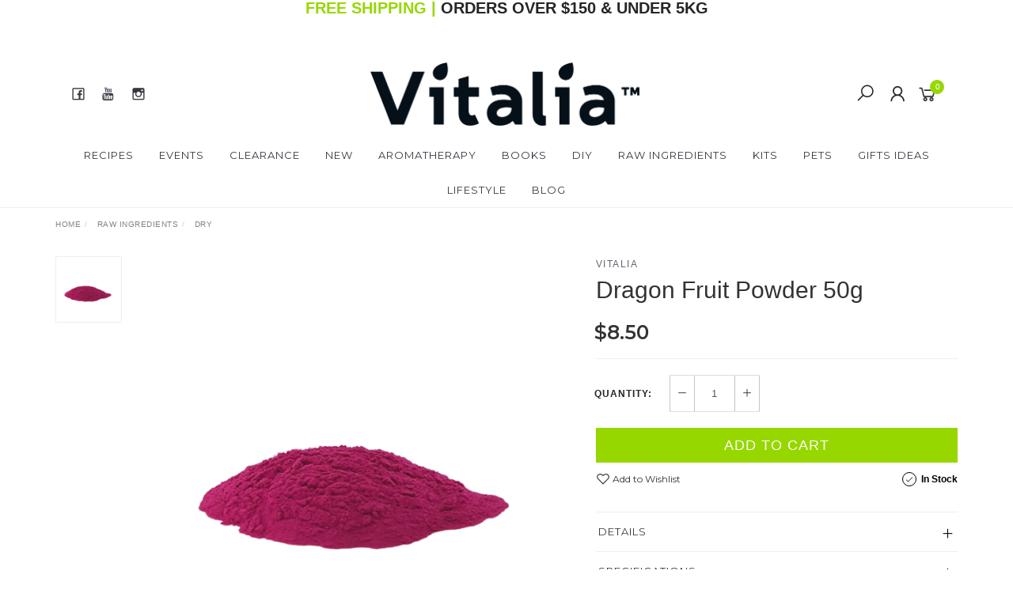

--- FILE ---
content_type: text/html; charset=utf-8
request_url: https://www.vitalia.com.au/ingredients/natural-colourants/dragon-fruit-50g
body_size: 35867
content:
<!DOCTYPE html>
<html lang="en">
<head itemscope itemtype="http://schema.org/WebSite">
	<meta http-equiv="Content-Type" content="text/html; charset=utf-8"/>
<meta name="keywords" content="dried, flowers, natural, colourant, colours, safe, food, colour"/>
<meta name="description" content="Our dried Dragon Fruit Powder will add a PINK colour to your homemade creations. "/>
<meta name="viewport" content="width=device-width, initial-scale=1.0, user-scalable=0"/>
<meta property="og:image" content="https://www.vitalia.com.au/assets/full/BOTDRAGON50.png?20211016200907"/>
<meta property="og:title" content="Vitalia | Dragon Fruit Powder"/>
<meta property="og:site_name" content="Vitalia"/>
<meta property="og:type" content="website"/>
<meta property="og:url" content="https://www.vitalia.com.au/ingredients/natural-colourants/dragon-fruit-50g"/>
<meta property="og:description" content="Our dried Dragon Fruit Powder will add a PINK colour to your homemade creations. "/>

<title itemprop='name'>Vitalia | Dragon Fruit Powder</title>
<link rel="canonical" href="https://www.vitalia.com.au/ingredients/natural-colourants/dragon-fruit-50g" itemprop="url"/>
<link rel="shortcut icon" href="/assets/favicon_logo.png?1765607249"/>
<link rel="stylesheet" type="text/css" href="https://maxcdn.bootstrapcdn.com/font-awesome/4.7.0/css/font-awesome.min.css" media="all"/>
<link rel="stylesheet" type="text/css" href="https://cdn.neto.com.au/assets/neto-cdn/jquery_ui/1.11.1/css/custom-theme/jquery-ui-1.8.18.custom.css" media="all"/>
<link rel="stylesheet" type="text/css" href="https://cdn.neto.com.au/assets/neto-cdn/fancybox/2.1.5/jquery.fancybox.css" media="all"/>
<link class="theme-selector" rel="stylesheet" type="text/css" href="/assets/themes/megantic-v1/css/app.css?1765607249" media="all"/>
<link rel="stylesheet" type="text/css" href="/assets/themes/megantic-v1/css/style.css?1765607249" media="all"/>
<link rel="stylesheet" type="text/css" href="/assets/themes/megantic-v1/js/slick/slick.css?1765607249"/>
<link rel="stylesheet" type="text/css" href="/assets/themes/megantic-v1/js/slick/slick-theme.css?1765607249"/>
<link href="https://fonts.googleapis.com/css?family=Montserrat:300,400,500,600,700" rel="stylesheet">
<link href="https://fonts.googleapis.com/css?family=Muli:400,600,700,800" rel="stylesheet">
<link rel="stylesheet" href="https://maxcdn.icons8.com/fonts/line-awesome/1.1/css/line-awesome-font-awesome.min.css">
<!--[if lte IE 8]>
	<script type="text/javascript" src="https://cdn.neto.com.au/assets/neto-cdn/html5shiv/3.7.0/html5shiv.js"></script>
	<script type="text/javascript" src="https://cdn.neto.com.au/assets/neto-cdn/respond.js/1.3.0/respond.min.js"></script>
<![endif]-->
<!-- Begin: Script 91 -->
<!-- End: Script 91 -->
<!-- Begin: Script 92 -->
<script src="https://js.stripe.com/v3/"></script>
<!-- End: Script 92 -->
<!-- Begin: Script 101 -->
<script>
  (function(i,s,o,g,r,a,m){i['GoogleAnalyticsObject']=r;i[r]=i[r]||function(){
  (i[r].q=i[r].q||[]).push(arguments)},i[r].l=1*new Date();a=s.createElement(o),
  m=s.getElementsByTagName(o)[0];a.async=1;a.src=g;m.parentNode.insertBefore(a,m)
  })(window,document,'script','https://www.google-analytics.com/analytics.js','ga');

  ga('create', 'UA-204905842-1', 'auto');
  </script>
<!-- End: Script 101 -->
<!-- Begin: Script 103 -->
<meta name="google-site-verification" content="7vxNwf5LholJGJBptj0TBvJElKOLzH_Iqv2mfuUeXVI" />
<!-- End: Script 103 -->
<!-- Begin: Script 104 -->
<meta name="google-site-verification" content="g9uXN6g2dqCaxXhZ7cS8jC8Uz_FQfArWCfbO3FafVks" />
<!-- End: Script 104 -->


</head>

<body id="n_product" class="n_megantic-v1">
    <!-- Header Announcement -->
<div class="bg-light text-center py-2">
        <div class="container">
            <div class="row">
                <div class="col-12">
                    <strong><p style="text-align: center;"><span style="font-size:20px;"><span style="font-family:Arial,Helvetica,sans-serif;"><span style="color:#97d700;"><strong>FREE SHIPPING | </strong></span>ORDERS OVER $150 &amp; UNDER 5KG</span></span></p>

<p>&nbsp;</p></strong>
                </div>
            </div>
        </div>
    </div>
<script async type="text/javascript" src="https://data.stats.tools/js/data.js"></script>
	<a href="#main-content" class="sr-only sr-only-focusable">Skip to main content</a>

	<!-- Announcement -->
	

	<!-- Header -->
	<header id="wrapper-header">
		<div class="container hidden-xs hidden-sm">
			<!-- Social Icons -->
			<div class="wrapper-social col-sm-4">
				<ul class="list-inline list-social navbar-left" itemscope itemtype="http://schema.org/Organization">
					<li><a itemprop="sameAs" href="https://www.facebook.com/vitalia.au" target="_blank"><i class="fa fa-facebook text-facebook"></i></a></li>
					<li><a itemprop="sameAs" href="https://www.youtube.com/channel/UC8XJ1TlCnPa-dtWP9Fnkd1w" target="_blank"><i class="fa fa-youtube text-youtube"></i></a></li>
					<li><a itemprop="sameAs" href="https://www.instagram.com/vitalia.au" target="_blank"><i class="fa fa-instagram text-instagram"></i></a></li>
					</ul>
			</div>

			<!-- Logo -->
			<div class="wrapper-logo col-sm-4 text-center">
				<a href="https://www.vitalia.com.au" title="Vitalia">
					<img class="logo" src="/assets/website_logo.png" alt="Vitalia"/>
				</a>
			</div>

			<div class="wrapper-utility col-sm-4 text-right">
				<!-- Search -->
				<div class="header-search">
					<button class="search-btn" type="button" data-toggle="collapse" data-target="#searchToggle" aria-expanded="true"><i class="fa fa-search"></i></button>
				</div>

				<!-- Accounts Menu -->
				<div class="header-account">
					<div class="wrapper-accounts hidden-xs btn-group">
							<span nloader-content-id="gNY4yLEXPURhwFGts7OB5U4vRdLXTeKMX55d6dv7UN04aRuy77rwMz-AvD2G3RY79UGsf-03B6tEwCHzjdbuxA" nloader-content="[base64]" nloader-data="dYM7MJ8q0ZlIWO3OaKA2m_B6D4ELT0zPc07_BRYSIE4"></span></ul>
					</div>
				</div>

				<!-- Cart -->
				<div id="header-cart">
					<a href="#" data-toggle="dropdown" id="cartcontentsheader">
						<i class="fa fa-shopping-cart" aria-hidden="true"></i> <span rel="a2c_item_count">0</span></span></a>
					<ul class="dropdown-menu">
						<li class="box" id="neto-dropdown">
							<div class="body padding" id="cartcontents"></div>
							<div class="footer"></div>
						</li>
					</ul>
				</div>
			</div>
		</div>

		<!-- Desktop Menu -->
		<section id="wrapper-staticmenu" class="navbar-responsive-collapse hidden-xs hidden-sm">
			<div class="container">
				<ul class="nav navbar-nav category-menu">
							<li class="lvl-1 ">
											<a href="/recipes" class="ease ">Recipes </a>
											</li><li class="lvl-1 ">
											<a href="/Upcoming-Events" class="ease ">Events </a>
											</li><li class="lvl-1 ">
											<a href="/Clearance" class="ease ">Clearance </a>
											</li><li class="lvl-1 ">
											<a href="/new-products" class="ease ">New </a>
											</li><li class="lvl-1 dropdown dropdown-hover">
											<a href="/aromatherapy/" class="ease dropdown-toggle">Aromatherapy <i class="fa fa-angle-down" aria-hidden="true"></i></a>
											<ul class="dropdown-menu level2">
													<li class="lvl-2 dropdown dropdown-hover"> <a href="/aromatherapy/accessories/" class="ease nuhover dropdown-toggle">Accessories</a>
											<ul class="dropdown-menu dropdown-menu-horizontal">
													<li class="lvl-3">
											<a href="/aromatherapy/accessories/dropper-tops">Dropper Tops</a>
										</li><li class="lvl-3">
											<a href="/aromatherapy/accessories/flip-top-lids/">Flip Top Lids</a>
										</li><li class="lvl-3">
											<a href="/aromatherapy/accessories/gel-top">Gel Tops</a>
										</li><li class="lvl-3">
											<a href="/aromatherapy/accessories/inhalers/">Nasal Inhalers</a>
										</li><li class="lvl-3">
											<a href="/aromatherapy/accessories/oil-keys/">Oil Keys</a>
										</li><li class="lvl-3">
											<a href="/aromatherapy/accessories/roller-plugs-caps/">Roller Plugs and Caps</a>
										</li><li class="lvl-3">
											<a href="/silicone-holders/">Silicone Holders</a>
										</li><li class="lvl-3">
											<a href="/aromatherapy/accessories/spritzer-top">Spritzer Tops</a>
										</li>
												</ul>
											</li><li class="lvl-2 "> <a href="/dressing-bowls/" class="ease nuhover dropdown-toggle">Aromatic Dressing Bowls</a>
											</li><li class="lvl-2 "> <a href="/aromatherapy-toys/" class="ease nuhover dropdown-toggle">Aromatherapy Toys</a>
											</li><li class="lvl-2 dropdown dropdown-hover"> <a href="/books-resources/aromatherapy/" class="ease nuhover dropdown-toggle">Books and Resources</a>
											<ul class="dropdown-menu dropdown-menu-horizontal">
													<li class="lvl-3">
											<a href="/books-resources/aromatherapy/">Books</a>
										</li><li class="lvl-3">
											<a href="/books-resources/aromatherapy/charts-cards/">Charts & Cards</a>
										</li><li class="lvl-3">
											<a href="/books-resources/aromatherapy/emotions/">Emotions</a>
										</li><li class="lvl-3">
											<a href="/oil magic">Oil Magic</a>
										</li><li class="lvl-3">
											<a href="/books-and-media/reference-guides">Reference Guides</a>
										</li><li class="lvl-3">
											<a href="/books-resources/SOC/">Symphony of the Cells</a>
										</li><li class="lvl-3">
											<a href="/books-resources/aromatherapy/tear-pads/">Tear Pads</a>
										</li>
												</ul>
											</li><li class="lvl-2 dropdown dropdown-hover"> <a href="/aromatherapy/bottles" class="ease nuhover dropdown-toggle">Bottles</a>
											<ul class="dropdown-menu dropdown-menu-horizontal">
													<li class="lvl-3">
											<a href="/diy/containers/dispensing-bottles/">Dispensing Bottles</a>
										</li><li class="lvl-3">
											<a href="/aromatherapy/dropper-bottles">Dropper Bottles</a>
										</li><li class="lvl-3">
											<a href="/aromatherapy/essence-bottles">Essence Bottles</a>
										</li><li class="lvl-3">
											<a href="/Gel-Pump-Bottle">Gel Bottle</a>
										</li><li class="lvl-3">
											<a href="/aromatherapy/roller-bottles">Roller Bottles</a>
										</li><li class="lvl-3">
											<a href="/aromatherapy/bulk-byus/sample-bottles/">Sample Bottles</a>
										</li><li class="lvl-3">
											<a href="/diy/containers/soap-dispensers/">Soap Dispensers</a>
										</li><li class="lvl-3">
											<a href="/diy/containers/spray-bottles/">Spray Bottles</a>
										</li>
												</ul>
											</li><li class="lvl-2 dropdown dropdown-hover"> <a href="/aromatherapy/bulk-byus/" class="ease nuhover dropdown-toggle">Bulk Buys</a>
											<ul class="dropdown-menu dropdown-menu-horizontal">
													<li class="lvl-3">
											<a href="/aromatherapy/bulk-byus/sample-bottles/">Sample Bottles</a>
										</li>
												</ul>
											</li><li class="lvl-2 dropdown dropdown-hover"> <a href="/aromatherapy/business-resources/" class="ease nuhover dropdown-toggle">Business Resources</a>
											<ul class="dropdown-menu dropdown-menu-horizontal">
													<li class="lvl-3">
											<a href="/aromatherapy/business-resources/sharing-resources/">Sharing Resources</a>
										</li><li class="lvl-3">
											<a href="/aromatherapy/business-resources/teaching-resources/">Teaching Resources</a>
										</li>
												</ul>
											</li><li class="lvl-2 "> <a href="/aromatherapy/welcome-packs" class="ease nuhover dropdown-toggle">Welcome Packs</a>
											</li><li class="lvl-2 dropdown dropdown-hover"> <a href="/aromatherapy/carrier-oils/" class="ease nuhover dropdown-toggle">Carrier Oils</a>
											<ul class="dropdown-menu dropdown-menu-horizontal">
													<li class="lvl-3">
											<a href="/carrier-oils/almond-oil/almond-oil-sweet-refined">Almond</a>
										</li><li class="lvl-3">
											<a href="/ingredients/organic-apricot-kernel-oil">Apricot</a>
										</li><li class="lvl-3">
											<a href="/ingredients/liquid-ingredients/argan-oil">Argan</a>
										</li><li class="lvl-3">
											<a href="/carrier-oils/avocado-oil">Avocado</a>
										</li><li class="lvl-3">
											<a href="/aromatherapy/carrier-oils/carrier-oil-kit/">Carrier Oil Kit</a>
										</li><li class="lvl-3">
											<a href="/aromatherapy/carrier-oils/fractionated-coconut-oil/">Fractionated Coconut Oil</a>
										</li><li class="lvl-3">
											<a href="/aromatherapy/carrier-oils/jojoba/">Jojoba</a>
										</li><li class="lvl-3">
											<a href="/carrier-oils/macadamia-oil">Macadamia</a>
										</li><li class="lvl-3">
											<a href="/aromatherapy/carrier-oils/rosehip/">Rosehip</a>
										</li>
												</ul>
											</li><li class="lvl-2 dropdown dropdown-hover"> <a href="/aromatherapy/diffusers/" class="ease nuhover dropdown-toggle">Diffusers</a>
											<ul class="dropdown-menu dropdown-menu-horizontal">
													<li class="lvl-3">
											<a href="/aromatherapy/diffusers/banksia-pod/">Banksia Pod</a>
										</li><li class="lvl-3">
											<a href="/aromatherapy/diffusers/car/">Car</a>
										</li><li class="lvl-3">
											<a href="/aromatherapy/diffusers/diffuser-jewellery/">Diffuser Jewellery</a>
										</li><li class="lvl-3">
											<a href="/essential-oils/jewellery/">Jewellery</a>
										</li><li class="lvl-3">
											<a href="/aromatherapy/diffusers/ultrasonic/">Ultrasonic</a>
										</li>
												</ul>
											</li><li class="lvl-2 dropdown dropdown-hover"> <a href="/essential-oils/" class="ease nuhover dropdown-toggle">Essential Oils</a>
											<ul class="dropdown-menu dropdown-menu-horizontal">
													<li class="lvl-3">
											<a href="/essential-oils/blends/">Blends</a>
										</li><li class="lvl-3">
											<a href="/essential-oils/doTERRA">doTERRA®</a>
										</li><li class="lvl-3">
											<a href="/essential-oils/singles/">Singles</a>
										</li>
												</ul>
											</li><li class="lvl-2 "> <a href="/labels/essential-oils-recipes/" class="ease nuhover dropdown-toggle">Essential Oils Recipes</a>
											</li><li class="lvl-2 dropdown dropdown-hover"> <a href="/essential-oils/jewellery/" class="ease nuhover dropdown-toggle">Jewellery</a>
											<ul class="dropdown-menu dropdown-menu-horizontal">
													<li class="lvl-3">
											<a href="/essential-oils/jewellery/bracelets/">Bracelets</a>
										</li><li class="lvl-3">
											<a href="/diffuser-keyrings">Diffuser Keyrings</a>
										</li><li class="lvl-3">
											<a href="/essential-oils/jewellery/felt-pads/">Felt Pads</a>
										</li><li class="lvl-3">
											<a href="/essential-oils/jewellery/kids/">Kids</a>
										</li><li class="lvl-3">
											<a href="/essential-oils/jewellery/lava-bead/">Lava Bead</a>
										</li><li class="lvl-3">
											<a href="/essential-oils/jewellery/diffuser-pendant/">Diffuser Pendant</a>
										</li><li class="lvl-3">
											<a href="/silicone-jewellery">Silicone Jewellery</a>
										</li>
												</ul>
											</li><li class="lvl-2 "> <a href="/aromatherapy/kits/" class="ease nuhover dropdown-toggle">Kits</a>
											</li><li class="lvl-2 "> <a href="/Lotion-Pump-Bottles" class="ease nuhover dropdown-toggle">Lotion Pump Bottles</a>
											</li><li class="lvl-2 dropdown dropdown-hover"> <a href="/aromatherapy/storage/" class="ease nuhover dropdown-toggle">Storage</a>
											<ul class="dropdown-menu dropdown-menu-horizontal">
													<li class="lvl-3">
											<a href="/aromatherapy/storage/boxes/">Boxes</a>
										</li><li class="lvl-3">
											<a href="/aromatherapy/storage/cases/">Cases</a>
										</li><li class="lvl-3">
											<a href="/aromatherapy/storage/stands/">Stands</a>
										</li><li class="lvl-3">
											<a href="/aromatherapy/storage/calico-bags/">Calico Bags</a>
										</li><li class="lvl-3">
											<a href="/Diffuser-Travel-Cases">Diffuser Travel Cases</a>
										</li>
												</ul>
											</li><li class="lvl-2 "> <a href="/aromatherapy/vegetable-capsules/" class="ease nuhover dropdown-toggle">Vegetable Capsules</a>
											</li>
												</ul>
											</li><li class="lvl-1 dropdown dropdown-hover">
											<a href="/books-resources/" class="ease dropdown-toggle">Books <i class="fa fa-angle-down" aria-hidden="true"></i></a>
											<ul class="dropdown-menu level2">
													<li class="lvl-2 "> <a href="/books-resources/aromatherapy/" class="ease nuhover dropdown-toggle">Aromatherapy</a>
											</li><li class="lvl-2 "> <a href="/lifestyle-books" class="ease nuhover dropdown-toggle">Lifestyle Books</a>
											</li><li class="lvl-2 "> <a href="/books-resources/diy-recipe/" class="ease nuhover dropdown-toggle">DIY Recipe</a>
											</li><li class="lvl-2 "> <a href="/books-resources/plant/" class="ease nuhover dropdown-toggle">Plant</a>
											</li><li class="lvl-2 "> <a href="/books-resources/rack-recipe-cards/" class="ease nuhover dropdown-toggle">Rack & Recipe Cards</a>
											</li>
												</ul>
											</li><li class="lvl-1 dropdown dropdown-hover">
											<a href="/diy/" class="ease dropdown-toggle">DIY <i class="fa fa-angle-down" aria-hidden="true"></i></a>
											<ul class="dropdown-menu level2">
													<li class="lvl-2 dropdown dropdown-hover"> <a href="/diy/containers/" class="ease nuhover dropdown-toggle">Containers</a>
											<ul class="dropdown-menu dropdown-menu-horizontal">
													<li class="lvl-3">
											<a href="/diy/containers/cosmetics/jars/">Aluminium Containers</a>
										</li><li class="lvl-3">
											<a href="/Dispensing-Bottle">Dispensing Bottles</a>
										</li><li class="lvl-3">
											<a href="/diy/containers/dropper-bottles/">Dropper Bottles</a>
										</li><li class="lvl-3">
											<a href="/aromatherapy/storage/essence-bottles/">Essence Bottles</a>
										</li><li class="lvl-3">
											<a href="/diy/containers/foamer-bottles/">Foamer Bottles</a>
										</li><li class="lvl-3">
											<a href="/diy/containers/gel-bottles/">Gel Bottles</a>
										</li><li class="lvl-3">
											<a href="/diy/containers/glass-containers">Glass Containers</a>
										</li><li class="lvl-3">
											<a href="/diy/containers/jars/">Jars</a>
										</li><li class="lvl-3">
											<a href="/diy/containers/cosmetics/lip-balm-containers/">Lip Balm</a>
										</li><li class="lvl-3">
											<a href="/diy/containers/cosmetics/lotion-bottles/">Lotion Bottles</a>
										</li><li class="lvl-3">
											<a href="/Plastic-Containers">Plastic Containers</a>
										</li><li class="lvl-3">
											<a href="/diy/containers/roller-bottles/">Roller Bottles</a>
										</li><li class="lvl-3">
											<a href="/diy/containers/sample-bottles/">Sample Bottles</a>
										</li><li class="lvl-3">
											<a href="/diy/containers/soap-dispensers/">Soap Bottles</a>
										</li><li class="lvl-3">
											<a href="/diy/containers/spray-bottles/">Spray Bottles</a>
										</li><li class="lvl-3">
											<a href="/bottles/spritzer">Spritzer Bottles</a>
										</li><li class="lvl-3">
											<a href="/diy/containers/test-tubes/">Test Tubes</a>
										</li>
												</ul>
											</li><li class="lvl-2 dropdown dropdown-hover"> <a href="/diy/accessories/" class="ease nuhover dropdown-toggle">Accessories</a>
											<ul class="dropdown-menu dropdown-menu-horizontal">
													<li class="lvl-3">
											<a href="/diy/accessories/funnels/">Funnels</a>
										</li><li class="lvl-3">
											<a href="/diy/accessories/moulds/">Moulds</a>
										</li><li class="lvl-3">
											<a href="/diy/accessories/drawstring-bags/">Drawstring Bags</a>
										</li><li class="lvl-3">
											<a href="/accessories/pumps/">Pumps</a>
										</li><li class="lvl-3">
											<a href="/diy/containers/sample-pots/">Sample Pot</a>
										</li><li class="lvl-3">
											<a href="/accessories/spritzer-caps">Spritzer Caps</a>
										</li><li class="lvl-3">
											<a href="/diy/laundry/steel-pegs/">Stainless Steel Pegs</a>
										</li><li class="lvl-3">
											<a href="/accessories/triggers/">Triggers</a>
										</li>
												</ul>
											</li><li class="lvl-2 "> <a href="/diy/books/" class="ease nuhover dropdown-toggle">DIY Books</a>
											</li><li class="lvl-2 "> <a href="/diy/recipe-cards/" class="ease nuhover dropdown-toggle">DIY Recipe Cards</a>
											</li><li class="lvl-2 "> <a href="/diy/kits/" class="ease nuhover dropdown-toggle">Kits</a>
											</li><li class="lvl-2 dropdown dropdown-hover"> <a href="/labels/" class="ease nuhover dropdown-toggle">Labels</a>
											<ul class="dropdown-menu dropdown-menu-horizontal">
													<li class="lvl-3">
											<a href="/labels/sets/">Label Sets</a>
										</li><li class="lvl-3">
											<a href="/labels/diy/">DIY</a>
										</li><li class="lvl-3">
											<a href="/labels/kits/">Rank Kits</a>
										</li>
												</ul>
											</li><li class="lvl-2 "> <a href="/diy/laundry/" class="ease nuhover dropdown-toggle">Laundry</a>
											</li>
												</ul>
											</li><li class="lvl-1 dropdown dropdown-hover">
											<a href="/ingredients/" class="ease dropdown-toggle">Raw Ingredients <i class="fa fa-angle-down" aria-hidden="true"></i></a>
											<ul class="dropdown-menu level2">
													<li class="lvl-2 dropdown dropdown-hover"> <a href="/ingredients/dry/" class="ease nuhover dropdown-toggle">Dry</a>
											<ul class="dropdown-menu dropdown-menu-horizontal">
													<li class="lvl-3">
											<a href="/activated-charcoal">Activated Charcoal</a>
										</li><li class="lvl-3">
											<a href="/Ingredients/Arrowroot">Arrowroot</a>
										</li><li class="lvl-3">
											<a href="/Ascorbic-Acid-Vitamin-C">Ascorbic Acid / Vitamin C</a>
										</li><li class="lvl-3">
											<a href="/ingredients/bees-wax/">Bees Wax</a>
										</li><li class="lvl-3">
											<a href="/ingredients/bicarb-soda/">Bicarb Soda / Sodium Bicarbonate</a>
										</li><li class="lvl-3">
											<a href="/Borax">Borax</a>
										</li><li class="lvl-3">
											<a href="/candelilla-wax">Candelilla Wax</a>
										</li><li class="lvl-3">
											<a href="/ingredients/citric-acid/">Citric Acid</a>
										</li><li class="lvl-3">
											<a href="/ingredients/clays">Clays</a>
										</li><li class="lvl-3">
											<a href="/ingredients/cocoa-butter/">Cocoa Butter</a>
										</li><li class="lvl-3">
											<a href="/ingredients/coconut-soap/">Coconut Soap</a>
										</li><li class="lvl-3">
											<a href="/dead-sea-salt">Dead Sea Salt</a>
										</li><li class="lvl-3">
											<a href="/Diatomaceous-Earth">Diatomaceous Earth</a>
										</li><li class="lvl-3">
											<a href="/ingredients/epsom-salt/">Epsom Salt</a>
										</li><li class="lvl-3">
											<a href="/ingredients/himalayan-salt/~-260">Himalayan salt</a>
										</li><li class="lvl-3">
											<a href="/Laundry-Powder">Laundry Powder</a>
										</li><li class="lvl-3">
											<a href="/ingredients/magnesium-flakes/">Magnesium Flakes</a>
										</li><li class="lvl-3">
											<a href="/ingredients/shea-butter/organic-shea-butter">Shea Butter</a>
										</li><li class="lvl-3">
											<a href="/ingredients/soapberries">Soapberries</a>
										</li><li class="lvl-3">
											<a href="/Sodium-Percarbonate">Sodium Percarbonate</a>
										</li><li class="lvl-3">
											<a href="/washing-soda/">Washing Soda</a>
										</li><li class="lvl-3">
											<a href="/dry-ingredients/xanthum-gum">Xanthum Gum</a>
										</li><li class="lvl-3">
											<a href="/ingredients/zinc-oxide/">Zinc Oxide</a>
										</li>
												</ul>
											</li><li class="lvl-2 "> <a href="/ingredients/botanicals/" class="ease nuhover dropdown-toggle">Dried Flowers / Herbs / Botanicals</a>
											</li><li class="lvl-2 dropdown dropdown-hover"> <a href="/ingredients/liquid/" class="ease nuhover dropdown-toggle">Liquid</a>
											<ul class="dropdown-menu dropdown-menu-horizontal">
													<li class="lvl-3">
											<a href="/carrier-oils/almond-oil/almond-oil-sweet-refined">Almond Oil</a>
										</li><li class="lvl-3">
											<a href="/ingredients/aloe-vera/">Aloe Vera</a>
										</li><li class="lvl-3">
											<a href="/apple-cider-vinegar">Apple Cider Vinegar</a>
										</li><li class="lvl-3">
											<a href="/ingredients/organic-apricot-kernel-oil">Apricot Kernel Oil</a>
										</li><li class="lvl-3">
											<a href="/ingredients/liquid-ingredients/argan-oil">Argan Oil</a>
										</li><li class="lvl-3">
											<a href="/carrier-oils/avocado-oil">Avocado Oil</a>
										</li><li class="lvl-3">
											<a href="/ingredients/carrot-seed-oil">Carrot Seed Oil</a>
										</li><li class="lvl-3">
											<a href="/ingredients/castile-soap/castile-soap">Castile Soap</a>
										</li><li class="lvl-3">
											<a href="/ingredients/castor-oil-organic">Castor Oil</a>
										</li><li class="lvl-3">
											<a href="/Coconut-oil">Coconut Oil</a>
										</li><li class="lvl-3">
											<a href="/Colloidal-Silver">Colloidal Silver</a>
										</li><li class="lvl-3">
											<a href="ingredients/liquid/evening-primrose-oil-100ml">Evening Primrose Oil</a>
										</li><li class="lvl-3">
											<a href="/Floral-Water-Hydrosol">Floral Water / Hydrosol</a>
										</li><li class="lvl-3">
											<a href="/ingredients/organic-glycerine">Glycerine</a>
										</li><li class="lvl-3">
											<a href="/ingredients/jojoba-oil">Jojoba</a>
										</li><li class="lvl-3">
											<a href="/carrier-oils/macadamia-oil">Macadamia Oil</a>
										</li><li class="lvl-3">
											<a href="/lifestyle/health-and-wellness/supplements/Neem-Seed-Oil">Neem Seed Oil</a>
										</li><li class="lvl-3">
											<a href="/ingredients/raw-honey">Raw Honey</a>
										</li><li class="lvl-3">
											<a href="/ingredients/rosehip-oil">Rosehip Oil</a>
										</li><li class="lvl-3">
											<a href="/ingredients/vitamin-e-oil">Vitamin E</a>
										</li><li class="lvl-3">
											<a href="/ingredients/witch-hazel/">Witch Hazel</a>
										</li>
												</ul>
											</li><li class="lvl-2 "> <a href="/ingredients/melt-pour-soap/" class="ease nuhover dropdown-toggle">Melt & Pour Soap</a>
											</li><li class="lvl-2 "> <a href="/ingredients/natural-colourants/" class="ease nuhover dropdown-toggle">Natural Colourants</a>
											</li><li class="lvl-2 "> <a href="/ingredients/soap/" class="ease nuhover dropdown-toggle">Soap</a>
											</li>
												</ul>
											</li><li class="lvl-1 dropdown dropdown-hover">
											<a href="/kits/" class="ease dropdown-toggle">Kits <i class="fa fa-angle-down" aria-hidden="true"></i></a>
											<ul class="dropdown-menu level2">
													<li class="lvl-2 "> <a href="/aromatherapy/kits/" class="ease nuhover dropdown-toggle">Aromatherapy Kits</a>
											</li><li class="lvl-2 "> <a href="/diy/kits/" class="ease nuhover dropdown-toggle">DIY Kits</a>
											</li><li class="lvl-2 "> <a href="/kits/seed/" class="ease nuhover dropdown-toggle">Seed</a>
											</li><li class="lvl-2 "> <a href="/kits/workshop/" class="ease nuhover dropdown-toggle">Workshop</a>
											</li><li class="lvl-2 "> <a href="/kits/cleaning/" class="ease nuhover dropdown-toggle">Cleaning</a>
											</li><li class="lvl-2 "> <a href="/kits/kids/" class="ease nuhover dropdown-toggle">Kids Kits</a>
											</li><li class="lvl-2 "> <a href="/kits/fermentation" class="ease nuhover dropdown-toggle">Fermentaion Kits</a>
											</li>
												</ul>
											</li><li class="lvl-1 dropdown dropdown-hover">
											<a href="/pets" class="ease dropdown-toggle">Pets <i class="fa fa-angle-down" aria-hidden="true"></i></a>
											<ul class="dropdown-menu level2">
													<li class="lvl-2 "> <a href="/pets/bowls-and-feeders" class="ease nuhover dropdown-toggle">Bowls & Feeders</a>
											</li><li class="lvl-2 "> <a href="/pets/books" class="ease nuhover dropdown-toggle">Books & Resources</a>
											</li><li class="lvl-2 "> <a href="/pets/pet-food" class="ease nuhover dropdown-toggle">Food</a>
											</li><li class="lvl-2 "> <a href="/pets/natural-grooming" class="ease nuhover dropdown-toggle">Natural Grooming</a>
											</li><li class="lvl-2 "> <a href="/pets/natural-remedies" class="ease nuhover dropdown-toggle">Natural Remedies</a>
											</li><li class="lvl-2 "> <a href="/pets/treats" class="ease nuhover dropdown-toggle">Natural Treats</a>
											</li><li class="lvl-2 "> <a href="/pets/supplements" class="ease nuhover dropdown-toggle">Supplements</a>
											</li><li class="lvl-2 "> <a href="/pets/toys-boredom-busters" class="ease nuhover dropdown-toggle">Toys & Boredom Busters</a>
											</li>
												</ul>
											</li><li class="lvl-1 dropdown dropdown-hover">
											<a href="/gifts-ideas/" class="ease dropdown-toggle">Gifts Ideas <i class="fa fa-angle-down" aria-hidden="true"></i></a>
											<ul class="dropdown-menu level2">
													<li class="lvl-2 "> <a href="/gifts/gift-packs" class="ease nuhover dropdown-toggle">Gift Packs</a>
											</li><li class="lvl-2 "> <a href="/gifts-ideas/animal-lover/" class="ease nuhover dropdown-toggle">Animal Lover</a>
											</li><li class="lvl-2 "> <a href="/gift-ideas/best-selling/" class="ease nuhover dropdown-toggle">Best Selling Gift Ideas</a>
											</li><li class="lvl-2 "> <a href="/gifts-ideas/cards/" class="ease nuhover dropdown-toggle">Cards</a>
											</li><li class="lvl-2 "> <a href="/gifts-ideas/vouchers/" class="ease nuhover dropdown-toggle">Vouchers</a>
											</li><li class="lvl-2 "> <a href="/gifts-ideas/plant-lover/" class="ease nuhover dropdown-toggle">Plant Lover</a>
											</li><li class="lvl-2 "> <a href="/gifts-ideas/kids/" class="ease nuhover dropdown-toggle">Kids</a>
											</li><li class="lvl-2 "> <a href="/gift-ideas/under-100/" class="ease nuhover dropdown-toggle">Under $100</a>
											</li><li class="lvl-2 "> <a href="/gift-ideas/under-15/" class="ease nuhover dropdown-toggle">Under $15</a>
											</li><li class="lvl-2 "> <a href="/gift-ideas/under-25/" class="ease nuhover dropdown-toggle">Under $25</a>
											</li><li class="lvl-2 "> <a href="/gift-ideas/under-50/" class="ease nuhover dropdown-toggle">Under $50</a>
											</li>
												</ul>
											</li><li class="lvl-1 dropdown dropdown-hover">
											<a href="/lifestyle/" class="ease dropdown-toggle">Lifestyle <i class="fa fa-angle-down" aria-hidden="true"></i></a>
											<ul class="dropdown-menu level2">
													<li class="lvl-2 "> <a href="/lifestyle/self-sufficiency" class="ease nuhover dropdown-toggle">Self Sufficiency</a>
											</li><li class="lvl-2 "> <a href="/books-resources/lifestyle/" class="ease nuhover dropdown-toggle">Books</a>
											</li><li class="lvl-2 "> <a href="/lifestyle/bathroom/hair-care" class="ease nuhover dropdown-toggle">Hair Care</a>
											</li><li class="lvl-2 dropdown dropdown-hover"> <a href="/lifestyle/personal-care" class="ease nuhover dropdown-toggle">Personal Care</a>
											<ul class="dropdown-menu dropdown-menu-horizontal">
													<li class="lvl-3">
											<a href="/lifestyle/facial-pads/">Facial Pads</a>
										</li><li class="lvl-3">
											<a href="/personal-care/natural-deodorant">Natural Deodorant</a>
										</li><li class="lvl-3">
											<a href="/personal-care/natural-shampoo">Natural Shampoo</a>
										</li>
												</ul>
											</li><li class="lvl-2 dropdown dropdown-hover"> <a href="/lifestyle/for-home/" class="ease nuhover dropdown-toggle">For the Home</a>
											<ul class="dropdown-menu dropdown-menu-horizontal">
													<li class="lvl-3">
											<a href="/lifestyle/kitchen/">Kitchen</a>
										</li><li class="lvl-3">
											<a href="/lifestyle/laundry">Laundry</a>
										</li><li class="lvl-3">
											<a href="/lifestyle/bathroom">Bathroom</a>
										</li>
												</ul>
											</li><li class="lvl-2 "> <a href="/lifestyle/kids/" class="ease nuhover dropdown-toggle">For the Kids</a>
											</li><li class="lvl-2 dropdown dropdown-hover"> <a href="/lifestyle/health-wellness/" class="ease nuhover dropdown-toggle">Health & Wellness</a>
											<ul class="dropdown-menu dropdown-menu-horizontal">
													<li class="lvl-3">
											<a href="/lifestyle/health-and-wellness/gut-health">Gut Health</a>
										</li><li class="lvl-3">
											<a href="/lifestyle/health-and-wellness/herbal-remedies">Herbal Remedies</a>
										</li><li class="lvl-3">
											<a href="/lifestyle/health-and-wellness/hormones">Hormones</a>
										</li><li class="lvl-3">
											<a href="/lifestyle/immune-support">Immune Support</a>
										</li><li class="lvl-3">
											<a href="/lifestyle/health-and-wellness/supplements">Supplements</a>
										</li><li class="lvl-3">
											<a href="/lifestyle/vegetable-capsules/">Vegetable  Capsules</a>
										</li>
												</ul>
											</li><li class="lvl-2 dropdown dropdown-hover"> <a href="/books-resources/plant/" class="ease nuhover dropdown-toggle">Plant Lovers</a>
											<ul class="dropdown-menu dropdown-menu-horizontal">
													<li class="lvl-3">
											<a href="/lifestyle/accessories/">Accessories</a>
										</li><li class="lvl-3">
											<a href="/lifestyle/plant-lovers/cards/">Cards</a>
										</li><li class="lvl-3">
											<a href="/lifestyle/plant-lovers/flower-presses/">Flower Presses</a>
										</li><li class="lvl-3">
											<a href="/books-resources/plant/">Plant</a>
										</li><li class="lvl-3">
											<a href="/lifestyle/accessories/plant-pots/">Plant Pots</a>
										</li>
												</ul>
											</li><li class="lvl-2 dropdown dropdown-hover"> <a href="/Storage-and-Bags" class="ease nuhover dropdown-toggle">Storage & Bags</a>
											<ul class="dropdown-menu dropdown-menu-horizontal">
													<li class="lvl-3">
											<a href="/Boxes">Boxes</a>
										</li><li class="lvl-3">
											<a href="/Carry-bags">Carry Bags</a>
										</li><li class="lvl-3">
											<a href="/storage-cases">Cases</a>
										</li><li class="lvl-3">
											<a href="/Stands">Stands</a>
										</li>
												</ul>
											</li><li class="lvl-2 "> <a href="/lifestyle/water-filter/" class="ease nuhover dropdown-toggle">Water Filter</a>
											</li>
												</ul>
											</li><li class="lvl-1 ">
											<a href="/blog/" class="ease ">Blog </a>
											</li>
						
						</ul>
				</div>
		</section>
	</header>

	<!-- MOBILE -->
	<div class="wrapper-mob-header visible-xs visible-sm">
		<div class="mob-logo">
			<a href="https://www.vitalia.com.au" title="Vitalia">
				<img class="logo" src="/assets/website_logo.png" alt="Vitalia"/>
			</a>
		</div>
		<div class="mob-links">
			<span class="mob-search">
				<button class="search-btn" type="button" data-toggle="collapse" data-target="#searchToggle" aria-expanded="true"><i class="fa fa-search"></i></button>
			</span>
			<span class="mob-cart">
				<a href="https://www.vitalia.com.au/_mycart?tkn=cart&ts=1768672471222978" aria-label="Shopping cart">
					<div><i class="fa fa-shopping-cart" aria-hidden="true"></i></div>
					<span class="cart-count text-center" rel="a2c_item_count">0</span>
				</a>
			</span>
			<span class="mob-menu">
				<span onclick="openNav()"><i class="fa fa-bars"></i></span>
			</span>
		</div>
	</div>

	<!-- Mobile Menu Script -->
	

	<!-- Mobile Menu -->
	<div id="mobile-menu" class="visible-xs visible-sm">
		<div class="content-inner">
			<!-- Cart & Account -->
			<div class="account-btn">
				<a href="https://www.vitalia.com.au/_mycart?tkn=cart&ts=1768672471760784" class="btn btn-primary" aria-label="Shopping cart">
					<i class="fa fa-shopping-cart" aria-hidden="true"></i>
					<span>Cart</span><span class="cart-count" rel="a2c_item_count">0</span>
				</a>
				<a href="https://www.vitalia.com.au/_myacct" class="btn btn-default" aria-label="Account">
					<i class="fa fa-user"></i> <span nloader-content-id="YEj0mwD62B8qR_MWMfVD0B_MB_cAbh7y25tw21S7tWw4aRuy77rwMz-AvD2G3RY79UGsf-03B6tEwCHzjdbuxA" nloader-content="kMCaL4G1Cmlcsz3b-j6TKfNwVwZ1A8VT88nqsUR3HK2ejxm80_O-OJIdtkpid8NqRCuTX205R7QVLbCAz1KjzqaCnd20bzBBHnw65x3S2IU" nloader-data="dYM7MJ8q0ZlIWO3OaKA2m_B6D4ELT0zPc07_BRYSIE4"></span></a>
				<a href="javascript:void(0)" class="closebtn visible-xs" onclick="closeNav()"><i class="fa fa-times"></i></a>
			</div>

			<div class="navbar-collapse navbar-responsive-collapse">
				<ul class="nav navbar-nav" id="mob-menu">
							<li class="lvl-1">
											<div class="menu-level-wrapper">
														<a href="/recipes">Recipes</a>
													</div>
											</li><li class="lvl-1">
											<div class="menu-level-wrapper">
														<a href="/Upcoming-Events">Events</a>
													</div>
											</li><li class="lvl-1">
											<div class="menu-level-wrapper">
														<a href="/Clearance">Clearance</a>
													</div>
											</li><li class="lvl-1">
											<div class="menu-level-wrapper">
														<a href="/new-products">New</a>
													</div>
											</li><li class="lvl-1">
											<div class="menu-level-wrapper">
				 										<a href="/aromatherapy/" class="collapsed mob-drop">Aromatherapy</a>
												 		<span data-toggle="collapse" data-parent="#mob-menu" href="#mob-menu-4" class="collapsed mob-drop"></span>
													</div>
													<ul id="mob-menu-4" class="panel-collapse collapse collapse-menu">
														<li class="lvl-2 dropdown dropdown-hover">
											<div class="menu-level-wrapper">
														<a href="/aromatherapy/accessories/" class="collapsed mob-drop">Accessories</a>
														<span data-toggle="collapse" data-parent="#mob-menu" href="#sub-menu-006001" class="collapsed mob-drop"></span>
													</div>
													<ul id="sub-menu-006001" class="panel-collapse collapse collapse-menu">
														<li class="lvl-3">
												<a href="/aromatherapy/accessories/dropper-tops">Dropper Tops</a>
											</li><li class="lvl-3">
												<a href="/aromatherapy/accessories/flip-top-lids/">Flip Top Lids</a>
											</li><li class="lvl-3">
												<a href="/aromatherapy/accessories/gel-top">Gel Tops</a>
											</li><li class="lvl-3">
												<a href="/aromatherapy/accessories/inhalers/">Nasal Inhalers</a>
											</li><li class="lvl-3">
												<a href="/aromatherapy/accessories/oil-keys/">Oil Keys</a>
											</li><li class="lvl-3">
												<a href="/aromatherapy/accessories/roller-plugs-caps/">Roller Plugs and Caps</a>
											</li><li class="lvl-3">
												<a href="/silicone-holders/">Silicone Holders</a>
											</li><li class="lvl-3">
												<a href="/aromatherapy/accessories/spritzer-top">Spritzer Tops</a>
											</li>
													</ul>
											</li><li class="lvl-2 ">
											<div class="menu-level-wrapper">
														<a href="/dressing-bowls/">Aromatic Dressing Bowls</a>
													</div>
											</li><li class="lvl-2 ">
											<div class="menu-level-wrapper">
														<a href="/aromatherapy-toys/">Aromatherapy Toys</a>
													</div>
											</li><li class="lvl-2 dropdown dropdown-hover">
											<div class="menu-level-wrapper">
														<a href="/books-resources/aromatherapy/" class="collapsed mob-drop">Books and Resources</a>
														<span data-toggle="collapse" data-parent="#mob-menu" href="#sub-menu-006004" class="collapsed mob-drop"></span>
													</div>
													<ul id="sub-menu-006004" class="panel-collapse collapse collapse-menu">
														<li class="lvl-3">
												<a href="/books-resources/aromatherapy/">Books</a>
											</li><li class="lvl-3">
												<a href="/books-resources/aromatherapy/charts-cards/">Charts & Cards</a>
											</li><li class="lvl-3">
												<a href="/books-resources/aromatherapy/emotions/">Emotions</a>
											</li><li class="lvl-3">
												<a href="/oil magic">Oil Magic</a>
											</li><li class="lvl-3">
												<a href="/books-and-media/reference-guides">Reference Guides</a>
											</li><li class="lvl-3">
												<a href="/books-resources/SOC/">Symphony of the Cells</a>
											</li><li class="lvl-3">
												<a href="/books-resources/aromatherapy/tear-pads/">Tear Pads</a>
											</li>
													</ul>
											</li><li class="lvl-2 dropdown dropdown-hover">
											<div class="menu-level-wrapper">
														<a href="/aromatherapy/bottles" class="collapsed mob-drop">Bottles</a>
														<span data-toggle="collapse" data-parent="#mob-menu" href="#sub-menu-006005" class="collapsed mob-drop"></span>
													</div>
													<ul id="sub-menu-006005" class="panel-collapse collapse collapse-menu">
														<li class="lvl-3">
												<a href="/diy/containers/dispensing-bottles/">Dispensing Bottles</a>
											</li><li class="lvl-3">
												<a href="/aromatherapy/dropper-bottles">Dropper Bottles</a>
											</li><li class="lvl-3">
												<a href="/aromatherapy/essence-bottles">Essence Bottles</a>
											</li><li class="lvl-3">
												<a href="/Gel-Pump-Bottle">Gel Bottle</a>
											</li><li class="lvl-3">
												<a href="/aromatherapy/roller-bottles">Roller Bottles</a>
											</li><li class="lvl-3">
												<a href="/aromatherapy/bulk-byus/sample-bottles/">Sample Bottles</a>
											</li><li class="lvl-3">
												<a href="/diy/containers/soap-dispensers/">Soap Dispensers</a>
											</li><li class="lvl-3">
												<a href="/diy/containers/spray-bottles/">Spray Bottles</a>
											</li>
													</ul>
											</li><li class="lvl-2 dropdown dropdown-hover">
											<div class="menu-level-wrapper">
														<a href="/aromatherapy/bulk-byus/" class="collapsed mob-drop">Bulk Buys</a>
														<span data-toggle="collapse" data-parent="#mob-menu" href="#sub-menu-006006" class="collapsed mob-drop"></span>
													</div>
													<ul id="sub-menu-006006" class="panel-collapse collapse collapse-menu">
														<li class="lvl-3">
												<a href="/aromatherapy/bulk-byus/sample-bottles/">Sample Bottles</a>
											</li>
													</ul>
											</li><li class="lvl-2 dropdown dropdown-hover">
											<div class="menu-level-wrapper">
														<a href="/aromatherapy/business-resources/" class="collapsed mob-drop">Business Resources</a>
														<span data-toggle="collapse" data-parent="#mob-menu" href="#sub-menu-006007" class="collapsed mob-drop"></span>
													</div>
													<ul id="sub-menu-006007" class="panel-collapse collapse collapse-menu">
														<li class="lvl-3">
												<a href="/aromatherapy/business-resources/sharing-resources/">Sharing Resources</a>
											</li><li class="lvl-3">
												<a href="/aromatherapy/business-resources/teaching-resources/">Teaching Resources</a>
											</li>
													</ul>
											</li><li class="lvl-2 ">
											<div class="menu-level-wrapper">
														<a href="/aromatherapy/welcome-packs">Welcome Packs</a>
													</div>
											</li><li class="lvl-2 dropdown dropdown-hover">
											<div class="menu-level-wrapper">
														<a href="/aromatherapy/carrier-oils/" class="collapsed mob-drop">Carrier Oils</a>
														<span data-toggle="collapse" data-parent="#mob-menu" href="#sub-menu-006009" class="collapsed mob-drop"></span>
													</div>
													<ul id="sub-menu-006009" class="panel-collapse collapse collapse-menu">
														<li class="lvl-3">
												<a href="/carrier-oils/almond-oil/almond-oil-sweet-refined">Almond</a>
											</li><li class="lvl-3">
												<a href="/ingredients/organic-apricot-kernel-oil">Apricot</a>
											</li><li class="lvl-3">
												<a href="/ingredients/liquid-ingredients/argan-oil">Argan</a>
											</li><li class="lvl-3">
												<a href="/carrier-oils/avocado-oil">Avocado</a>
											</li><li class="lvl-3">
												<a href="/aromatherapy/carrier-oils/carrier-oil-kit/">Carrier Oil Kit</a>
											</li><li class="lvl-3">
												<a href="/aromatherapy/carrier-oils/fractionated-coconut-oil/">Fractionated Coconut Oil</a>
											</li><li class="lvl-3">
												<a href="/aromatherapy/carrier-oils/jojoba/">Jojoba</a>
											</li><li class="lvl-3">
												<a href="/carrier-oils/macadamia-oil">Macadamia</a>
											</li><li class="lvl-3">
												<a href="/aromatherapy/carrier-oils/rosehip/">Rosehip</a>
											</li>
													</ul>
											</li><li class="lvl-2 dropdown dropdown-hover">
											<div class="menu-level-wrapper">
														<a href="/aromatherapy/diffusers/" class="collapsed mob-drop">Diffusers</a>
														<span data-toggle="collapse" data-parent="#mob-menu" href="#sub-menu-006010" class="collapsed mob-drop"></span>
													</div>
													<ul id="sub-menu-006010" class="panel-collapse collapse collapse-menu">
														<li class="lvl-3">
												<a href="/aromatherapy/diffusers/banksia-pod/">Banksia Pod</a>
											</li><li class="lvl-3">
												<a href="/aromatherapy/diffusers/car/">Car</a>
											</li><li class="lvl-3">
												<a href="/aromatherapy/diffusers/diffuser-jewellery/">Diffuser Jewellery</a>
											</li><li class="lvl-3">
												<a href="/essential-oils/jewellery/">Jewellery</a>
											</li><li class="lvl-3">
												<a href="/aromatherapy/diffusers/ultrasonic/">Ultrasonic</a>
											</li>
													</ul>
											</li><li class="lvl-2 dropdown dropdown-hover">
											<div class="menu-level-wrapper">
														<a href="/essential-oils/" class="collapsed mob-drop">Essential Oils</a>
														<span data-toggle="collapse" data-parent="#mob-menu" href="#sub-menu-006011" class="collapsed mob-drop"></span>
													</div>
													<ul id="sub-menu-006011" class="panel-collapse collapse collapse-menu">
														<li class="lvl-3">
												<a href="/essential-oils/blends/">Blends</a>
											</li><li class="lvl-3">
												<a href="/essential-oils/doTERRA">doTERRA®</a>
											</li><li class="lvl-3">
												<a href="/essential-oils/singles/">Singles</a>
											</li>
													</ul>
											</li><li class="lvl-2 ">
											<div class="menu-level-wrapper">
														<a href="/labels/essential-oils-recipes/">Essential Oils Recipes</a>
													</div>
											</li><li class="lvl-2 dropdown dropdown-hover">
											<div class="menu-level-wrapper">
														<a href="/essential-oils/jewellery/" class="collapsed mob-drop">Jewellery</a>
														<span data-toggle="collapse" data-parent="#mob-menu" href="#sub-menu-006013" class="collapsed mob-drop"></span>
													</div>
													<ul id="sub-menu-006013" class="panel-collapse collapse collapse-menu">
														<li class="lvl-3">
												<a href="/essential-oils/jewellery/bracelets/">Bracelets</a>
											</li><li class="lvl-3">
												<a href="/diffuser-keyrings">Diffuser Keyrings</a>
											</li><li class="lvl-3">
												<a href="/essential-oils/jewellery/felt-pads/">Felt Pads</a>
											</li><li class="lvl-3">
												<a href="/essential-oils/jewellery/kids/">Kids</a>
											</li><li class="lvl-3">
												<a href="/essential-oils/jewellery/lava-bead/">Lava Bead</a>
											</li><li class="lvl-3">
												<a href="/essential-oils/jewellery/diffuser-pendant/">Diffuser Pendant</a>
											</li><li class="lvl-3">
												<a href="/silicone-jewellery">Silicone Jewellery</a>
											</li>
													</ul>
											</li><li class="lvl-2 ">
											<div class="menu-level-wrapper">
														<a href="/aromatherapy/kits/">Kits</a>
													</div>
											</li><li class="lvl-2 ">
											<div class="menu-level-wrapper">
														<a href="/Lotion-Pump-Bottles">Lotion Pump Bottles</a>
													</div>
											</li><li class="lvl-2 dropdown dropdown-hover">
											<div class="menu-level-wrapper">
														<a href="/aromatherapy/storage/" class="collapsed mob-drop">Storage</a>
														<span data-toggle="collapse" data-parent="#mob-menu" href="#sub-menu-006017" class="collapsed mob-drop"></span>
													</div>
													<ul id="sub-menu-006017" class="panel-collapse collapse collapse-menu">
														<li class="lvl-3">
												<a href="/aromatherapy/storage/boxes/">Boxes</a>
											</li><li class="lvl-3">
												<a href="/aromatherapy/storage/cases/">Cases</a>
											</li><li class="lvl-3">
												<a href="/aromatherapy/storage/stands/">Stands</a>
											</li><li class="lvl-3">
												<a href="/aromatherapy/storage/calico-bags/">Calico Bags</a>
											</li><li class="lvl-3">
												<a href="/Diffuser-Travel-Cases">Diffuser Travel Cases</a>
											</li>
													</ul>
											</li><li class="lvl-2 ">
											<div class="menu-level-wrapper">
														<a href="/aromatherapy/vegetable-capsules/">Vegetable Capsules</a>
													</div>
											</li>
													</ul>
											</li><li class="lvl-1">
											<div class="menu-level-wrapper">
				 										<a href="/books-resources/" class="collapsed mob-drop">Books</a>
												 		<span data-toggle="collapse" data-parent="#mob-menu" href="#mob-menu-5" class="collapsed mob-drop"></span>
													</div>
													<ul id="mob-menu-5" class="panel-collapse collapse collapse-menu">
														<li class="lvl-2 ">
											<div class="menu-level-wrapper">
														<a href="/books-resources/aromatherapy/">Aromatherapy</a>
													</div>
											</li><li class="lvl-2 ">
											<div class="menu-level-wrapper">
														<a href="/lifestyle-books">Lifestyle Books</a>
													</div>
											</li><li class="lvl-2 ">
											<div class="menu-level-wrapper">
														<a href="/books-resources/diy-recipe/">DIY Recipe</a>
													</div>
											</li><li class="lvl-2 ">
											<div class="menu-level-wrapper">
														<a href="/books-resources/plant/">Plant</a>
													</div>
											</li><li class="lvl-2 ">
											<div class="menu-level-wrapper">
														<a href="/books-resources/rack-recipe-cards/">Rack & Recipe Cards</a>
													</div>
											</li>
													</ul>
											</li><li class="lvl-1">
											<div class="menu-level-wrapper">
				 										<a href="/diy/" class="collapsed mob-drop">DIY</a>
												 		<span data-toggle="collapse" data-parent="#mob-menu" href="#mob-menu-6" class="collapsed mob-drop"></span>
													</div>
													<ul id="mob-menu-6" class="panel-collapse collapse collapse-menu">
														<li class="lvl-2 dropdown dropdown-hover">
											<div class="menu-level-wrapper">
														<a href="/diy/containers/" class="collapsed mob-drop">Containers</a>
														<span data-toggle="collapse" data-parent="#mob-menu" href="#sub-menu-008001" class="collapsed mob-drop"></span>
													</div>
													<ul id="sub-menu-008001" class="panel-collapse collapse collapse-menu">
														<li class="lvl-3">
												<a href="/diy/containers/cosmetics/jars/">Aluminium Containers</a>
											</li><li class="lvl-3">
												<a href="/Dispensing-Bottle">Dispensing Bottles</a>
											</li><li class="lvl-3">
												<a href="/diy/containers/dropper-bottles/">Dropper Bottles</a>
											</li><li class="lvl-3">
												<a href="/aromatherapy/storage/essence-bottles/">Essence Bottles</a>
											</li><li class="lvl-3">
												<a href="/diy/containers/foamer-bottles/">Foamer Bottles</a>
											</li><li class="lvl-3">
												<a href="/diy/containers/gel-bottles/">Gel Bottles</a>
											</li><li class="lvl-3">
												<a href="/diy/containers/glass-containers">Glass Containers</a>
											</li><li class="lvl-3">
												<a href="/diy/containers/jars/">Jars</a>
											</li><li class="lvl-3">
												<a href="/diy/containers/cosmetics/lip-balm-containers/">Lip Balm</a>
											</li><li class="lvl-3">
												<a href="/diy/containers/cosmetics/lotion-bottles/">Lotion Bottles</a>
											</li><li class="lvl-3">
												<a href="/Plastic-Containers">Plastic Containers</a>
											</li><li class="lvl-3">
												<a href="/diy/containers/roller-bottles/">Roller Bottles</a>
											</li><li class="lvl-3">
												<a href="/diy/containers/sample-bottles/">Sample Bottles</a>
											</li><li class="lvl-3">
												<a href="/diy/containers/soap-dispensers/">Soap Bottles</a>
											</li><li class="lvl-3">
												<a href="/diy/containers/spray-bottles/">Spray Bottles</a>
											</li><li class="lvl-3">
												<a href="/bottles/spritzer">Spritzer Bottles</a>
											</li><li class="lvl-3">
												<a href="/diy/containers/test-tubes/">Test Tubes</a>
											</li>
													</ul>
											</li><li class="lvl-2 dropdown dropdown-hover">
											<div class="menu-level-wrapper">
														<a href="/diy/accessories/" class="collapsed mob-drop">Accessories</a>
														<span data-toggle="collapse" data-parent="#mob-menu" href="#sub-menu-008002" class="collapsed mob-drop"></span>
													</div>
													<ul id="sub-menu-008002" class="panel-collapse collapse collapse-menu">
														<li class="lvl-3">
												<a href="/diy/accessories/funnels/">Funnels</a>
											</li><li class="lvl-3">
												<a href="/diy/accessories/moulds/">Moulds</a>
											</li><li class="lvl-3">
												<a href="/diy/accessories/drawstring-bags/">Drawstring Bags</a>
											</li><li class="lvl-3">
												<a href="/accessories/pumps/">Pumps</a>
											</li><li class="lvl-3">
												<a href="/diy/containers/sample-pots/">Sample Pot</a>
											</li><li class="lvl-3">
												<a href="/accessories/spritzer-caps">Spritzer Caps</a>
											</li><li class="lvl-3">
												<a href="/diy/laundry/steel-pegs/">Stainless Steel Pegs</a>
											</li><li class="lvl-3">
												<a href="/accessories/triggers/">Triggers</a>
											</li>
													</ul>
											</li><li class="lvl-2 ">
											<div class="menu-level-wrapper">
														<a href="/diy/books/">DIY Books</a>
													</div>
											</li><li class="lvl-2 ">
											<div class="menu-level-wrapper">
														<a href="/diy/recipe-cards/">DIY Recipe Cards</a>
													</div>
											</li><li class="lvl-2 ">
											<div class="menu-level-wrapper">
														<a href="/diy/kits/">Kits</a>
													</div>
											</li><li class="lvl-2 dropdown dropdown-hover">
											<div class="menu-level-wrapper">
														<a href="/labels/" class="collapsed mob-drop">Labels</a>
														<span data-toggle="collapse" data-parent="#mob-menu" href="#sub-menu-008006" class="collapsed mob-drop"></span>
													</div>
													<ul id="sub-menu-008006" class="panel-collapse collapse collapse-menu">
														<li class="lvl-3">
												<a href="/labels/sets/">Label Sets</a>
											</li><li class="lvl-3">
												<a href="/labels/diy/">DIY</a>
											</li><li class="lvl-3">
												<a href="/labels/kits/">Rank Kits</a>
											</li>
													</ul>
											</li><li class="lvl-2 ">
											<div class="menu-level-wrapper">
														<a href="/diy/laundry/">Laundry</a>
													</div>
											</li>
													</ul>
											</li><li class="lvl-1">
											<div class="menu-level-wrapper">
				 										<a href="/ingredients/" class="collapsed mob-drop">Raw Ingredients</a>
												 		<span data-toggle="collapse" data-parent="#mob-menu" href="#mob-menu-7" class="collapsed mob-drop"></span>
													</div>
													<ul id="mob-menu-7" class="panel-collapse collapse collapse-menu">
														<li class="lvl-2 dropdown dropdown-hover">
											<div class="menu-level-wrapper">
														<a href="/ingredients/dry/" class="collapsed mob-drop">Dry</a>
														<span data-toggle="collapse" data-parent="#mob-menu" href="#sub-menu-009001" class="collapsed mob-drop"></span>
													</div>
													<ul id="sub-menu-009001" class="panel-collapse collapse collapse-menu">
														<li class="lvl-3">
												<a href="/activated-charcoal">Activated Charcoal</a>
											</li><li class="lvl-3">
												<a href="/Ingredients/Arrowroot">Arrowroot</a>
											</li><li class="lvl-3">
												<a href="/Ascorbic-Acid-Vitamin-C">Ascorbic Acid / Vitamin C</a>
											</li><li class="lvl-3">
												<a href="/ingredients/bees-wax/">Bees Wax</a>
											</li><li class="lvl-3">
												<a href="/ingredients/bicarb-soda/">Bicarb Soda / Sodium Bicarbonate</a>
											</li><li class="lvl-3">
												<a href="/Borax">Borax</a>
											</li><li class="lvl-3">
												<a href="/candelilla-wax">Candelilla Wax</a>
											</li><li class="lvl-3">
												<a href="/ingredients/citric-acid/">Citric Acid</a>
											</li><li class="lvl-3">
												<a href="/ingredients/clays">Clays</a>
											</li><li class="lvl-3">
												<a href="/ingredients/cocoa-butter/">Cocoa Butter</a>
											</li><li class="lvl-3">
												<a href="/ingredients/coconut-soap/">Coconut Soap</a>
											</li><li class="lvl-3">
												<a href="/dead-sea-salt">Dead Sea Salt</a>
											</li><li class="lvl-3">
												<a href="/Diatomaceous-Earth">Diatomaceous Earth</a>
											</li><li class="lvl-3">
												<a href="/ingredients/epsom-salt/">Epsom Salt</a>
											</li><li class="lvl-3">
												<a href="/ingredients/himalayan-salt/~-260">Himalayan salt</a>
											</li><li class="lvl-3">
												<a href="/Laundry-Powder">Laundry Powder</a>
											</li><li class="lvl-3">
												<a href="/ingredients/magnesium-flakes/">Magnesium Flakes</a>
											</li><li class="lvl-3">
												<a href="/ingredients/shea-butter/organic-shea-butter">Shea Butter</a>
											</li><li class="lvl-3">
												<a href="/ingredients/soapberries">Soapberries</a>
											</li><li class="lvl-3">
												<a href="/Sodium-Percarbonate">Sodium Percarbonate</a>
											</li><li class="lvl-3">
												<a href="/washing-soda/">Washing Soda</a>
											</li><li class="lvl-3">
												<a href="/dry-ingredients/xanthum-gum">Xanthum Gum</a>
											</li><li class="lvl-3">
												<a href="/ingredients/zinc-oxide/">Zinc Oxide</a>
											</li>
													</ul>
											</li><li class="lvl-2 ">
											<div class="menu-level-wrapper">
														<a href="/ingredients/botanicals/">Dried Flowers / Herbs / Botanicals</a>
													</div>
											</li><li class="lvl-2 dropdown dropdown-hover">
											<div class="menu-level-wrapper">
														<a href="/ingredients/liquid/" class="collapsed mob-drop">Liquid</a>
														<span data-toggle="collapse" data-parent="#mob-menu" href="#sub-menu-009003" class="collapsed mob-drop"></span>
													</div>
													<ul id="sub-menu-009003" class="panel-collapse collapse collapse-menu">
														<li class="lvl-3">
												<a href="/carrier-oils/almond-oil/almond-oil-sweet-refined">Almond Oil</a>
											</li><li class="lvl-3">
												<a href="/ingredients/aloe-vera/">Aloe Vera</a>
											</li><li class="lvl-3">
												<a href="/apple-cider-vinegar">Apple Cider Vinegar</a>
											</li><li class="lvl-3">
												<a href="/ingredients/organic-apricot-kernel-oil">Apricot Kernel Oil</a>
											</li><li class="lvl-3">
												<a href="/ingredients/liquid-ingredients/argan-oil">Argan Oil</a>
											</li><li class="lvl-3">
												<a href="/carrier-oils/avocado-oil">Avocado Oil</a>
											</li><li class="lvl-3">
												<a href="/ingredients/carrot-seed-oil">Carrot Seed Oil</a>
											</li><li class="lvl-3">
												<a href="/ingredients/castile-soap/castile-soap">Castile Soap</a>
											</li><li class="lvl-3">
												<a href="/ingredients/castor-oil-organic">Castor Oil</a>
											</li><li class="lvl-3">
												<a href="/Coconut-oil">Coconut Oil</a>
											</li><li class="lvl-3">
												<a href="/Colloidal-Silver">Colloidal Silver</a>
											</li><li class="lvl-3">
												<a href="ingredients/liquid/evening-primrose-oil-100ml">Evening Primrose Oil</a>
											</li><li class="lvl-3">
												<a href="/Floral-Water-Hydrosol">Floral Water / Hydrosol</a>
											</li><li class="lvl-3">
												<a href="/ingredients/organic-glycerine">Glycerine</a>
											</li><li class="lvl-3">
												<a href="/ingredients/jojoba-oil">Jojoba</a>
											</li><li class="lvl-3">
												<a href="/carrier-oils/macadamia-oil">Macadamia Oil</a>
											</li><li class="lvl-3">
												<a href="/lifestyle/health-and-wellness/supplements/Neem-Seed-Oil">Neem Seed Oil</a>
											</li><li class="lvl-3">
												<a href="/ingredients/raw-honey">Raw Honey</a>
											</li><li class="lvl-3">
												<a href="/ingredients/rosehip-oil">Rosehip Oil</a>
											</li><li class="lvl-3">
												<a href="/ingredients/vitamin-e-oil">Vitamin E</a>
											</li><li class="lvl-3">
												<a href="/ingredients/witch-hazel/">Witch Hazel</a>
											</li>
													</ul>
											</li><li class="lvl-2 ">
											<div class="menu-level-wrapper">
														<a href="/ingredients/melt-pour-soap/">Melt & Pour Soap</a>
													</div>
											</li><li class="lvl-2 ">
											<div class="menu-level-wrapper">
														<a href="/ingredients/natural-colourants/">Natural Colourants</a>
													</div>
											</li><li class="lvl-2 ">
											<div class="menu-level-wrapper">
														<a href="/ingredients/soap/">Soap</a>
													</div>
											</li>
													</ul>
											</li><li class="lvl-1">
											<div class="menu-level-wrapper">
				 										<a href="/kits/" class="collapsed mob-drop">Kits</a>
												 		<span data-toggle="collapse" data-parent="#mob-menu" href="#mob-menu-8" class="collapsed mob-drop"></span>
													</div>
													<ul id="mob-menu-8" class="panel-collapse collapse collapse-menu">
														<li class="lvl-2 ">
											<div class="menu-level-wrapper">
														<a href="/aromatherapy/kits/">Aromatherapy Kits</a>
													</div>
											</li><li class="lvl-2 ">
											<div class="menu-level-wrapper">
														<a href="/diy/kits/">DIY Kits</a>
													</div>
											</li><li class="lvl-2 ">
											<div class="menu-level-wrapper">
														<a href="/kits/seed/">Seed</a>
													</div>
											</li><li class="lvl-2 ">
											<div class="menu-level-wrapper">
														<a href="/kits/workshop/">Workshop</a>
													</div>
											</li><li class="lvl-2 ">
											<div class="menu-level-wrapper">
														<a href="/kits/cleaning/">Cleaning</a>
													</div>
											</li><li class="lvl-2 ">
											<div class="menu-level-wrapper">
														<a href="/kits/kids/">Kids Kits</a>
													</div>
											</li><li class="lvl-2 ">
											<div class="menu-level-wrapper">
														<a href="/kits/fermentation">Fermentaion Kits</a>
													</div>
											</li>
													</ul>
											</li><li class="lvl-1">
											<div class="menu-level-wrapper">
				 										<a href="/pets" class="collapsed mob-drop">Pets</a>
												 		<span data-toggle="collapse" data-parent="#mob-menu" href="#mob-menu-9" class="collapsed mob-drop"></span>
													</div>
													<ul id="mob-menu-9" class="panel-collapse collapse collapse-menu">
														<li class="lvl-2 ">
											<div class="menu-level-wrapper">
														<a href="/pets/bowls-and-feeders">Bowls & Feeders</a>
													</div>
											</li><li class="lvl-2 ">
											<div class="menu-level-wrapper">
														<a href="/pets/books">Books & Resources</a>
													</div>
											</li><li class="lvl-2 ">
											<div class="menu-level-wrapper">
														<a href="/pets/pet-food">Food</a>
													</div>
											</li><li class="lvl-2 ">
											<div class="menu-level-wrapper">
														<a href="/pets/natural-grooming">Natural Grooming</a>
													</div>
											</li><li class="lvl-2 ">
											<div class="menu-level-wrapper">
														<a href="/pets/natural-remedies">Natural Remedies</a>
													</div>
											</li><li class="lvl-2 ">
											<div class="menu-level-wrapper">
														<a href="/pets/treats">Natural Treats</a>
													</div>
											</li><li class="lvl-2 ">
											<div class="menu-level-wrapper">
														<a href="/pets/supplements">Supplements</a>
													</div>
											</li><li class="lvl-2 ">
											<div class="menu-level-wrapper">
														<a href="/pets/toys-boredom-busters">Toys & Boredom Busters</a>
													</div>
											</li>
													</ul>
											</li><li class="lvl-1">
											<div class="menu-level-wrapper">
				 										<a href="/gifts-ideas/" class="collapsed mob-drop">Gifts Ideas</a>
												 		<span data-toggle="collapse" data-parent="#mob-menu" href="#mob-menu-10" class="collapsed mob-drop"></span>
													</div>
													<ul id="mob-menu-10" class="panel-collapse collapse collapse-menu">
														<li class="lvl-2 ">
											<div class="menu-level-wrapper">
														<a href="/gifts/gift-packs">Gift Packs</a>
													</div>
											</li><li class="lvl-2 ">
											<div class="menu-level-wrapper">
														<a href="/gifts-ideas/animal-lover/">Animal Lover</a>
													</div>
											</li><li class="lvl-2 ">
											<div class="menu-level-wrapper">
														<a href="/gift-ideas/best-selling/">Best Selling Gift Ideas</a>
													</div>
											</li><li class="lvl-2 ">
											<div class="menu-level-wrapper">
														<a href="/gifts-ideas/cards/">Cards</a>
													</div>
											</li><li class="lvl-2 ">
											<div class="menu-level-wrapper">
														<a href="/gifts-ideas/vouchers/">Vouchers</a>
													</div>
											</li><li class="lvl-2 ">
											<div class="menu-level-wrapper">
														<a href="/gifts-ideas/plant-lover/">Plant Lover</a>
													</div>
											</li><li class="lvl-2 ">
											<div class="menu-level-wrapper">
														<a href="/gifts-ideas/kids/">Kids</a>
													</div>
											</li><li class="lvl-2 ">
											<div class="menu-level-wrapper">
														<a href="/gift-ideas/under-100/">Under $100</a>
													</div>
											</li><li class="lvl-2 ">
											<div class="menu-level-wrapper">
														<a href="/gift-ideas/under-15/">Under $15</a>
													</div>
											</li><li class="lvl-2 ">
											<div class="menu-level-wrapper">
														<a href="/gift-ideas/under-25/">Under $25</a>
													</div>
											</li><li class="lvl-2 ">
											<div class="menu-level-wrapper">
														<a href="/gift-ideas/under-50/">Under $50</a>
													</div>
											</li>
													</ul>
											</li><li class="lvl-1">
											<div class="menu-level-wrapper">
				 										<a href="/lifestyle/" class="collapsed mob-drop">Lifestyle</a>
												 		<span data-toggle="collapse" data-parent="#mob-menu" href="#mob-menu-11" class="collapsed mob-drop"></span>
													</div>
													<ul id="mob-menu-11" class="panel-collapse collapse collapse-menu">
														<li class="lvl-2 ">
											<div class="menu-level-wrapper">
														<a href="/lifestyle/self-sufficiency">Self Sufficiency</a>
													</div>
											</li><li class="lvl-2 ">
											<div class="menu-level-wrapper">
														<a href="/books-resources/lifestyle/">Books</a>
													</div>
											</li><li class="lvl-2 ">
											<div class="menu-level-wrapper">
														<a href="/lifestyle/bathroom/hair-care">Hair Care</a>
													</div>
											</li><li class="lvl-2 dropdown dropdown-hover">
											<div class="menu-level-wrapper">
														<a href="/lifestyle/personal-care" class="collapsed mob-drop">Personal Care</a>
														<span data-toggle="collapse" data-parent="#mob-menu" href="#sub-menu-013004" class="collapsed mob-drop"></span>
													</div>
													<ul id="sub-menu-013004" class="panel-collapse collapse collapse-menu">
														<li class="lvl-3">
												<a href="/lifestyle/facial-pads/">Facial Pads</a>
											</li><li class="lvl-3">
												<a href="/personal-care/natural-deodorant">Natural Deodorant</a>
											</li><li class="lvl-3">
												<a href="/personal-care/natural-shampoo">Natural Shampoo</a>
											</li>
													</ul>
											</li><li class="lvl-2 dropdown dropdown-hover">
											<div class="menu-level-wrapper">
														<a href="/lifestyle/for-home/" class="collapsed mob-drop">For the Home</a>
														<span data-toggle="collapse" data-parent="#mob-menu" href="#sub-menu-013005" class="collapsed mob-drop"></span>
													</div>
													<ul id="sub-menu-013005" class="panel-collapse collapse collapse-menu">
														<li class="lvl-3">
												<a href="/lifestyle/kitchen/">Kitchen</a>
											</li><li class="lvl-3">
												<a href="/lifestyle/laundry">Laundry</a>
											</li><li class="lvl-3">
												<a href="/lifestyle/bathroom">Bathroom</a>
											</li>
													</ul>
											</li><li class="lvl-2 ">
											<div class="menu-level-wrapper">
														<a href="/lifestyle/kids/">For the Kids</a>
													</div>
											</li><li class="lvl-2 dropdown dropdown-hover">
											<div class="menu-level-wrapper">
														<a href="/lifestyle/health-wellness/" class="collapsed mob-drop">Health & Wellness</a>
														<span data-toggle="collapse" data-parent="#mob-menu" href="#sub-menu-013008" class="collapsed mob-drop"></span>
													</div>
													<ul id="sub-menu-013008" class="panel-collapse collapse collapse-menu">
														<li class="lvl-3">
												<a href="/lifestyle/health-and-wellness/gut-health">Gut Health</a>
											</li><li class="lvl-3">
												<a href="/lifestyle/health-and-wellness/herbal-remedies">Herbal Remedies</a>
											</li><li class="lvl-3">
												<a href="/lifestyle/health-and-wellness/hormones">Hormones</a>
											</li><li class="lvl-3">
												<a href="/lifestyle/immune-support">Immune Support</a>
											</li><li class="lvl-3">
												<a href="/lifestyle/health-and-wellness/supplements">Supplements</a>
											</li><li class="lvl-3">
												<a href="/lifestyle/vegetable-capsules/">Vegetable  Capsules</a>
											</li>
													</ul>
											</li><li class="lvl-2 dropdown dropdown-hover">
											<div class="menu-level-wrapper">
														<a href="/books-resources/plant/" class="collapsed mob-drop">Plant Lovers</a>
														<span data-toggle="collapse" data-parent="#mob-menu" href="#sub-menu-013010" class="collapsed mob-drop"></span>
													</div>
													<ul id="sub-menu-013010" class="panel-collapse collapse collapse-menu">
														<li class="lvl-3">
												<a href="/lifestyle/accessories/">Accessories</a>
											</li><li class="lvl-3">
												<a href="/lifestyle/plant-lovers/cards/">Cards</a>
											</li><li class="lvl-3">
												<a href="/lifestyle/plant-lovers/flower-presses/">Flower Presses</a>
											</li><li class="lvl-3">
												<a href="/books-resources/plant/">Plant</a>
											</li><li class="lvl-3">
												<a href="/lifestyle/accessories/plant-pots/">Plant Pots</a>
											</li>
													</ul>
											</li><li class="lvl-2 dropdown dropdown-hover">
											<div class="menu-level-wrapper">
														<a href="/Storage-and-Bags" class="collapsed mob-drop">Storage & Bags</a>
														<span data-toggle="collapse" data-parent="#mob-menu" href="#sub-menu-013011" class="collapsed mob-drop"></span>
													</div>
													<ul id="sub-menu-013011" class="panel-collapse collapse collapse-menu">
														<li class="lvl-3">
												<a href="/Boxes">Boxes</a>
											</li><li class="lvl-3">
												<a href="/Carry-bags">Carry Bags</a>
											</li><li class="lvl-3">
												<a href="/storage-cases">Cases</a>
											</li><li class="lvl-3">
												<a href="/Stands">Stands</a>
											</li>
													</ul>
											</li><li class="lvl-2 ">
											<div class="menu-level-wrapper">
														<a href="/lifestyle/water-filter/">Water Filter</a>
													</div>
											</li>
													</ul>
											</li><li class="lvl-1">
											<div class="menu-level-wrapper">
														<a href="/blog/">Blog</a>
													</div>
											</li>
							
						</ul>
				</div>
		</div>
	</div>
	<div class="clear"></div>
	</div>

	<div id="searchToggle" class="collapse" aria-expanded="true">
		<form class="search-form" name="productsearch" method="get" action="/">
			<div class="form-group">
				<input type="hidden" name="rf" value="kw">
				<input class="form-control input-lg search-bar ajax_search" id="name_search" autocomplete="off" name="kw" value="" placeholder="Search our range..." type="search">
				<button type="submit" value="Search" class="search-btn-submit"><i class="fa fa-search"></i></button>
			</div>
			<button class="search-close-btn" type="button" data-toggle="collapse" data-target="#searchToggle" aria-expanded="true" aria-controls="collapseExample"><i class="fa fa-times" aria-hidden="true"></i></button>
		</form>
	</div>

	<!-- Main Content -->
	<div id="main-content" class="container" role="main">
<div class="row">
	<div class="col-md-12">
		<ul class="breadcrumb hidden-xs" itemscope itemtype="http://schema.org/BreadcrumbList" aria-label="Breadcrumb">
					<li itemprop="itemListElement" itemscope itemtype="http://schema.org/ListItem">
						<a href="https://www.vitalia.com.au" itemprop="item"><span itemprop="name">Home</span></a>
					</li><li itemprop="itemListElement" itemscope itemtype="http://schema.org/ListItem">
					<a href="/raw-ingredients/" itemprop="item"><span itemprop="name">Raw Ingredients</span></a>
				</li><li itemprop="itemListElement" itemscope itemtype="http://schema.org/ListItem">
					<a href="/ingredients/dry/" itemprop="item"><span itemprop="name">Dry</span></a>
				</li><li itemprop="itemListElement" itemscope itemtype="http://schema.org/ListItem">
					<a href="/ingredients/natural-colourants/dragon-fruit-50g" itemprop="item"><span itemprop="name">Dragon Fruit Powder 50g</span></a>
				</li></ul>
		<section class="product_header_mob visible-xs visible-sm"></section>
		<div class="row" itemscope itemtype="http://schema.org/Product">
			<section class="col-xs-12 col-sm-12 col-md-7" role="contentinfo" aria-label="Product images">
				<div id="_jstl__images"><input type="hidden" id="_jstl__images_k0" value="template"/><input type="hidden" id="_jstl__images_v0" value="aW1hZ2Vz"/><input type="hidden" id="_jstl__images_k1" value="type"/><input type="hidden" id="_jstl__images_v1" value="aXRlbQ"/><input type="hidden" id="_jstl__images_k2" value="onreload"/><input type="hidden" id="_jstl__images_v2" value=""/><input type="hidden" id="_jstl__images_k3" value="content_id"/><input type="hidden" id="_jstl__images_v3" value="370"/><input type="hidden" id="_jstl__images_k4" value="sku"/><input type="hidden" id="_jstl__images_v4" value="BOTDRAGON50"/><input type="hidden" id="_jstl__images_k5" value="preview"/><input type="hidden" id="_jstl__images_v5" value="y"/><div id="_jstl__images_r"><meta property="og:image" content=""/>
<div class="row">
	<div class="col-sm-12 col-md-10 col-md-push-2">
		<div class="text-center slick-main-img">
			<a href="/assets/full/BOTDRAGON50.png?20211016200907" class="fancybox fancybox-img" rel="product_images">
				<img src="/assets/full/BOTDRAGON50.png?20211016200907" border="0" class="img-responsive product-image-small" title="Large View">
			</a>
			
		</div>

		
		
		</div>

	<div class="hidden-xs hidden-sm col-md-2 col-md-pull-10 image-navigation">
		<div class="slick-product-nav">
			<div class="cts_altImgWrapper">
				<img src="/assets/thumb/BOTDRAGON50.png?20211016200907" border="0" class="img-responsive product-image-small">
			</div>
			
		</div>
	</div>
</div></div></div>
			</section>
			<section class="col-xs-12 col-sm-12 col-md-5" role="contentinfo" aria-label="Products information">
				<div class="product_header">
					<div id="_jstl__header"><input type="hidden" id="_jstl__header_k0" value="template"/><input type="hidden" id="_jstl__header_v0" value="aGVhZGVy"/><input type="hidden" id="_jstl__header_k1" value="type"/><input type="hidden" id="_jstl__header_v1" value="aXRlbQ"/><input type="hidden" id="_jstl__header_k2" value="preview"/><input type="hidden" id="_jstl__header_v2" value="y"/><input type="hidden" id="_jstl__header_k3" value="sku"/><input type="hidden" id="_jstl__header_v3" value="BOTDRAGON50"/><input type="hidden" id="_jstl__header_k4" value="content_id"/><input type="hidden" id="_jstl__header_v4" value="370"/><input type="hidden" id="_jstl__header_k5" value="onreload"/><input type="hidden" id="_jstl__header_v5" value=""/><div id="_jstl__header_r"><div class="row">
	<meta itemprop="brand" content="vitalia"/>
	<div class="wrapper-product-title col-xs-12">
		<!-- Brand -->
		<div class="product-brand">
					<a title="Vitalia" href="https://www.vitalia.com.au/brand/vitalia/" class="product-brands">Vitalia</a>
				</div>

		<!-- Product Name -->
		<h1 itemprop="name" aria-label="Product Name">Dragon Fruit Powder 50g</h1>
	</div>

	<!-- Price -->
	<div itemprop="offers" itemscope itemtype="http://schema.org/Offer" class="wrapper-pricing col-xs-12">
			<meta itemprop="priceCurrency" content="AUD">
			<div class="productprice inline" itemprop="price" content="8.5" aria-label="Store Price">
					$8.50
				</div>
				
			<div class="hidden">
				<span itemprop="availability" content="http://schema.org/InStock">In Stock</span>
				</div>
		</div>
	</div></div></div>
				</div>

				<!-- child products -->
				<form autocomplete="off" class="variation-wrapper">
  
  
  </form>
				<!-- addtocart functionality -->
					<div id="_jstl__buying_options"><input type="hidden" id="_jstl__buying_options_k0" value="template"/><input type="hidden" id="_jstl__buying_options_v0" value="YnV5aW5nX29wdGlvbnM"/><input type="hidden" id="_jstl__buying_options_k1" value="type"/><input type="hidden" id="_jstl__buying_options_v1" value="aXRlbQ"/><input type="hidden" id="_jstl__buying_options_k2" value="preview"/><input type="hidden" id="_jstl__buying_options_v2" value="y"/><input type="hidden" id="_jstl__buying_options_k3" value="sku"/><input type="hidden" id="_jstl__buying_options_v3" value="BOTDRAGON50"/><input type="hidden" id="_jstl__buying_options_k4" value="content_id"/><input type="hidden" id="_jstl__buying_options_v4" value="370"/><input type="hidden" id="_jstl__buying_options_k5" value="onreload"/><input type="hidden" id="_jstl__buying_options_v5" value=""/><div id="_jstl__buying_options_r"><div class="extra-options">
	
	<hr aria-hidden="true"/>

	<!-- PRODUCT OPTIONS -->
	

	
	
	
	<form class="buying-options" autocomplete="off" role="form" aria-label="Product purchase form">
		<input type="hidden" id="modelg0ZjIBOTDRAGON50" name="model" value="Dragon Fruit Powder 50g">
		<input type="hidden" id="thumbg0ZjIBOTDRAGON50" name="thumb" value="/assets/thumb/BOTDRAGON50.png?20211016200907">
		<input type="hidden" id="skug0ZjIBOTDRAGON50" name="sku" value="BOTDRAGON50">
		<!-- Quantity -->
		<div class="row">
			<div class="col-xs-12 product-quantity">
				<label class="inline">Quantity:</label>
				<div class="inline quantity-field">
					<a href="javascript:void(0)" class="qty-plus"><i class="fa fa-minus" aria-hidden="true"></i></a>
					<input type="text" min="0" class="form-control qty input-lg" id="qtyg0ZjIBOTDRAGON50" name="qty" value="1" size="2"/>
					<a href="javascript:void(0)" class="qty-minus"><i class="fa fa-plus" aria-hidden="true"></i></a>
				</div>
			</div>
		</div>

		<!-- Add to Cart -->
		<div class="row">
			<div class="col-xs-12">
				<button type="button" title="Add Dragon Fruit Powder 50g to Cart" class="addtocart btn btn-success btn-block btn-lg btn-loads" data-loading-text="<i class='fa fa-spinner fa-spin' style='font-size: 14px'></i>" rel="g0ZjIBOTDRAGON50">Add to Cart</button>
				</div>
		</div>
		<!-- Wishlist & Availability -->
		<div class="row product-wishlist-sku">
			<div class="col-xs-6 wishlist">
				<div class="product-wishlist">
						<span nloader-content-id="U7IqRhj6oNVbEACnmlOd2plDwe5YIACxoA0EOm0-ZtQKqoeOjXcxyYcWLtGEMnz8Reyxx-iGHN4kreTjH7AIWY" nloader-content="[base64]" nloader-data="[base64]"></span>
					</div>
				</div>
			<div class="col-xs-6 product-availability">
				<!-- Availability -->
				<span data-toggle="tooltip" data-placement="top" title=""><i class="fa fa-check"></i> In Stock</span>
				</div>
		</div>
	</form>
</div>

<div class="modal fade notifymodal" id="notifymodal">
	<div class="modal-dialog">
		<div class="modal-content">
			<div class="modal-header">
				<div class="meg-h4 modal-title">Notify me when back in stock</div>
			</div>
			<div class="modal-body">
				<div class="form-group">
					<label>Name</label>
					<input placeholder="Jane Smith" name="from_name" id="from_name" type="text" class="form-control" value="">
				</div>
				<div class="form-group">
					<label>Email Address</label>
					<input placeholder="jane.smith@test.com.au" name="from" id="from" type="email" class="form-control" value="">
				</div>
				<div class="checkbox">
			    <label>
			        <input type="checkbox" value="y" class="terms_box" required/>
			        I have read and agree to
			        <a href="#" data-toggle="modal" data-target="#termsModal">Terms & Conditions</a> and
			        <a href="#" data-toggle="modal" data-target="#privacyModal">Privacy Policy</a>.
			    </label>
			    <span class="help-block hidden">Please tick this box to proceed.</span>
				</div>
			</div>
			<div class="modal-footer">
				<input class="btn btn-danger" type="button" data-dismiss="modal" value="Cancel">
				<input class="btn btn-success js-notifymodal-in-stock" data-sku="BOTDRAGON50" type="button" value="Save My Details">
			</div>
		</div><!-- /.modal-content -->
	</div>
</div></div></div>
				<!-- Product Info -->
				<!-- Accordion -->
				<div class="panel-group panel-product-details" id="productaccordion" role="tablist" aria-multiselectable="true">
				  <div class="panel panel-default">
				    <div class="panel-heading" id="product1">
				        <a class="panel-title collapsed" data-toggle="collapse" data-parent="#productaccordion" href="#productcollapse1" aria-expanded="true" aria-controls="productcollapse1">
				          Details
				        </a>
				    </div>
				    <div id="productcollapse1" class="panel-collapse collapse" role="tabpanel" aria-labelledby="product1">
				      <div class="panel-body">
				        <p style="padding:0px; margin-bottom:24px"><span style="font-size:16px;"><span style="box-sizing:border-box"><span style="color:#000000"><span style="font-family:Roboto, sans-serif"><span style="font-family:arial,helvetica,sans-serif">Our dried Dragon Fruit Powder will add a PINK/PURPLE colour to your homemade creations. </span></span></span></span></span></p>

<p><span style="font-size:16px;">The health benefits of Dragon Fruit are mainly attributed to the antioxidants,&nbsp;vitamins, and&nbsp;minerals&nbsp;that the dragon fruit contains, and many of those healthy qualities are explained below.</span></p>

<p><span style="font-size:16px;">Immune System Health:&nbsp;One of the most beneficial aspects of dragon fruit is its ability to give a serious boost to your body’s defense system. The&nbsp;high levels&nbsp;of&nbsp;vitamin-C&nbsp;that can be found in dragon fruit are one of the strongest assets to your body’s immune system, and they stimulate the activity of other antioxidants in the body as well. They actively seek out and eliminate free radicals, the dangerous by products of cell&nbsp;metabolism, The more vitamin-C, the better! </span></p>

<p><span style="font-size:16px;">Cardiovascular Health:&nbsp;Dragon fruit is quite the exotic fruit with a number of unique properties, one being that they contain no cholesterol and almost no unhealthy cholesterol-producing fats. By&nbsp;reducing&nbsp;the amount of cholesterol in the blood, the chances of developing plaque in the arteries and veins are small, thereby reducing the likelihood that you’ll suffer from&nbsp;atherosclerosis, heart attacks, and strokes. By using dragon fruit as a source of many other nutrients, you are not negatively impacting your body in any way, hence the fruit’s reputation as a “superfood” is true. Some fat is beneficial, and the seeds of dragon fruit do contain this positive type of fat, which can lead to HDL cholesterol (“good” cholesterol). HDL cholesterol actively decreases the amount of LDL cholesterol by inhibiting the receptors that it binds to on the walls of arteries. </span></p>

<p><span style="font-size:16px;">Vitamin Content:&nbsp;Dragon Fruit is also&nbsp;packed&nbsp;with other beneficial vitamins besides vitamin-C, including the B vitamin group. The B1, B2, and B3 vitamin content of dragon fruit benefit everything from blood pressure, skin health, and&nbsp;cholesterol levels&nbsp;to thyroid function and carbohydrate metabolism. Even a single cup of dragon fruit contains a significant amount of beneficial vitamins.</span></p>

<p><span style="font-size:16px;">Origin: China</span></p>

<p><span style="font-size:16px;"><span style="background:white"><span style="font-family:arial,helvetica,sans-serif">-----------------------------------------------------------------------------------------------------------</span></span></span></p>

<p>&nbsp;</p>

<p><span style="font-size:16px;"><span style="background:white"><span style="font-family:arial,helvetica,sans-serif">Our botanicals are not treated with Ionised Radiation when they arrive into Australia.</span></span></span></p>

<p><span style="font-size:16px;"><span style="font-family:arial,helvetica,sans-serif">In Australia there a few types of treatment that food can undergo on entry in Australia. Ionised Irradiation and Heat Treatment or Steam Sterilisation, are what is typically used should a product require treatment.&nbsp;&nbsp;</span></span></p>

<p><span style="font-size:16px;"><span style="font-family:arial,helvetica,sans-serif">Whilst it is true that some products can be treated with ionised irradiation at entry into Australia and deemed safe by the FSANZ, the botanicals we sell have not undergone irradiation.<br />
<br />
In line with the Food Standards Australia and New Zealand any product that has undergone such treatment needs to have the logo displayed and labelled as such so consumers can make educated decisions about the products they purchase."<br />
<br />
We do not sell products that have undergone irradiation treatment however from time to time heat treatment is necessary on some products, most commonly spices. Steam Sterilisation is used to eliminate micro organisms that might exist in the product and is widely used in the food industry to ensure no bacteria exists in the product prior to consumption.<br />
Products are inspected by AQIS at entry into Australia and put under direction for treatment should it be needed.</span></span></p>

<p><span style="font-size:16px;"><span style="font-family:arial,helvetica,sans-serif"><span style="color:#1c1e21">***Please note that although this product originates as a food grade product, Vitalia is not a registered food re-packer or supplier.</span></span></span></p>

<p><span style="font-size:16px;"><span style="font-family:arial,helvetica,sans-serif"><em style="font-size:16px">All information provided on this website is for informational purposes only. Please seek professional advice before commencing any treatment.</em></span></span></p>

				      </div>
				    </div>
				  </div>
				  

				  <div class="panel panel-default">
				    <div class="panel-heading" id="product5">
				        <a class="panel-title collapsed" data-toggle="collapse" data-parent="#productaccordion" href="#productcollapse5" aria-expanded="true" aria-controls="productcollapse5">
				          Specifications
				        </a>
				    </div>
				    <div id="productcollapse5" class="panel-collapse collapse" role="tabpanel" aria-labelledby="product5">
				      <div class="panel-body">
						  <!-- Brochure Download -->
						  
				        <table class="table">
				          <tbody>
				            <tr>
				              <td><strong>SKU</strong></td>
				              <td>BOTDRAGON50</td>
				            </tr>
				            <tr>
				              <td><strong>Brand</strong></td>
				              <td>vitalia</td>
				            </tr>
				            <tr>
				              <td><strong>Size</strong></td>
				              <td>50g</td>
				            </tr>
				            <tr>
				              <td><strong>Shipping Weight</strong></td>
				              <td>0.0850kg</td>
				            </tr>
				            <tr>
				              <td><strong>Shipping Width</strong></td>
				              <td>0.120m</td>
				            </tr>
				            <tr>
				              <td><strong>Shipping Height</strong></td>
				              <td>0.170m</td>
				            </tr>
				            <tr>
				              <td><strong>Shipping Length</strong></td>
				              <td>0.050m</td>
				            </tr>
				            <tr>
				              <td><strong>Shipping Cubic</strong></td>
				              <td>0.001020000m3</td>
				            </tr>
				            </tbody>
				        </table>
				      </div>
				    </div>
				  </div>

					<div class="panel panel-default">
					  <div class="panel-heading" id="product6">
					      <a class="panel-title collapsed" data-toggle="collapse" data-parent="#productaccordion" href="#productcollapse6" aria-expanded="true" aria-controls="productcollapse6">
					        Shipping Calculator
					      </a>
					  </div>
						<div id="productcollapse6" class="panel-collapse collapse" role="tabpanel" aria-labelledby="product6">
							<div class="panel-body">
								<div id="_jstl__shipping_calc"><input type="hidden" id="_jstl__shipping_calc_k0" value="template"/><input type="hidden" id="_jstl__shipping_calc_v0" value="c2hpcHBpbmdfY2FsYw"/><input type="hidden" id="_jstl__shipping_calc_k1" value="type"/><input type="hidden" id="_jstl__shipping_calc_v1" value="aXRlbQ"/><input type="hidden" id="_jstl__shipping_calc_k2" value="preview"/><input type="hidden" id="_jstl__shipping_calc_v2" value="y"/><input type="hidden" id="_jstl__shipping_calc_k3" value="sku"/><input type="hidden" id="_jstl__shipping_calc_v3" value="BOTDRAGON50"/><input type="hidden" id="_jstl__shipping_calc_k4" value="content_id"/><input type="hidden" id="_jstl__shipping_calc_v4" value="370"/><input type="hidden" id="_jstl__shipping_calc_k5" value="onreload"/><input type="hidden" id="_jstl__shipping_calc_v5" value=""/><div id="_jstl__shipping_calc_r"><section id="shipbox" role="contentinfo" aria-label="Calculate shipping">
  <div class="row btn-stack">
    <div class="hidden">
      <input type="number" name="input" id="n_qty" value="" size="2" class="form-control" placeholder="Qty" aria-label="qty">
    </div>
    <div class="col-xs-12 col-md-6 col-lg-4">
      <select id="country" class="form-control" aria-label="Country">
        <option value="AU" selected>Australia</option><option value="NZ" >New Zealand</option>
      </select>
    </div>
    <div class="col-xs-12 col-md-6 col-lg-4">
      <input type="text" name="input" id="zip" value="" size="5" class="form-control" placeholder="Postcode" aria-label="Postcode">
    </div>
    <div class="col-xs-12 col-md-12 col-lg-4">
      <button type="button" class="btn btn-block btn-default btn-loads" data-loading-text="<i class='fa fa-refresh fa-spin' style='font-size: 14px'></i>" onClick="javascript:$.load_ajax_template('_shipping_calc', {'showloading': '1', 'sku': 'BOTDRAGON50', 'qty': $('#n_qty').val() , 'ship_zip': $('#zip').val(), 'ship_country': $('#country').val()}),$(this).button('loading');" title="Calculate">Calculate</button>
    </div>
  </div>
  
</section></div></div>
							</div>
						</div>
					</div>
					<!-- Product Reviews -->
				  <div class="panel panel-default">
				    <div class="panel-heading" id="product7">
				        <a class="panel-title collapsed" data-toggle="collapse" data-parent="#productaccordion" href="#productcollapse7" aria-expanded="true" aria-controls="productcollapse7">
				          Reviews
						  </a>
				    </div>
				    <div id="productcollapse7" class="panel-collapse collapse" role="tabpanel" aria-labelledby="product7">
				      <div class="panel-body">
				        <div id="_jstl__reviews"><input type="hidden" id="_jstl__reviews_k0" value="template"/><input type="hidden" id="_jstl__reviews_v0" value="cHJvZHVjdF9yZXZpZXdz"/><input type="hidden" id="_jstl__reviews_k1" value="type"/><input type="hidden" id="_jstl__reviews_v1" value="aXRlbQ"/><input type="hidden" id="_jstl__reviews_k2" value="preview"/><input type="hidden" id="_jstl__reviews_v2" value="y"/><input type="hidden" id="_jstl__reviews_k3" value="content_id"/><input type="hidden" id="_jstl__reviews_v3" value="370"/><input type="hidden" id="_jstl__reviews_k4" value="onreload"/><input type="hidden" id="_jstl__reviews_v4" value=""/><div id="_jstl__reviews_r"><p>Help other users shop smarter by writing reviews for products you have purchased.</p>
  <p><a href="https://www.vitalia.com.au/_myacct/write_review?item=BOTDRAGON50" class="btn btn-default btn-sm">Write a review</a></p>
</div></div>
				      </div>
				    </div>
				  </div>
				  </div>


				

				
			</section>
		</div>
		<div class="row product-upsells">
				<div class="col-xs-12">
					<div class="wrapper-upsells">
							<div class="meg-h3 title">We Also Recommend</div>
							<div class="row"><article class="wrapper-thumbnail col-xxs-12 col-xs-6 col-sm-4 col-md-4 col-lg-3 fadeinslow" role="article" aria-label="Product Thumbnail">
	<div class="thumbnail" itemscope itemtype="http://schema.org/Product">
		<meta itemprop="brand" content="Vitalia"/>
		<meta itemprop="mpn" content="MOULDCIRC8"/>
		<a href="https://www.vitalia.com.au/Moulds/Circle-Silicone-Mould-8-Cavity" class="thumbnail-image">
			<img src="/assets/thumbL/MOULDCIRC8.png?20201118162428" itemprop="image" class="product-image" alt="Circle Silicone Mould - 8 Cavity" rel="itmimgMOULDCIRC8">
		</a>
		<div class="caption">
			<div class="meg-h3" itemprop="name"><a href="https://www.vitalia.com.au/Moulds/Circle-Silicone-Mould-8-Cavity" title="Circle Silicone Mould - 8 Cavity">Circle Silicone Mould - 8 Cavity</a></div>
			<p class="price" itemprop="offers" itemscope itemtype="http://schema.org/Offer">
				<a href="https://www.vitalia.com.au/Moulds/Circle-Silicone-Mould-8-Cavity">
				<span itemprop="price" content="12.5">$12.50</span>
					<meta itemprop="priceCurrency" content="AUD">
				</a>
			</p>
			
			</div>

		
		
		</div>

</article>
<article class="wrapper-thumbnail col-xxs-12 col-xs-6 col-sm-4 col-md-4 col-lg-3 fadeinslow" role="article" aria-label="Product Thumbnail">
	<div class="thumbnail" itemscope itemtype="http://schema.org/Product">
		<meta itemprop="brand" content="Stephenson"/>
		<meta itemprop="mpn" content="SOAPMELTHONEY"/>
		<a href="https://www.vitalia.com.au/Ingredients/melt-and-pour-honey" class="thumbnail-image">
			<img src="/assets/thumbL/SOAPMELTHONEY.png?20201208224810" itemprop="image" class="product-image" alt="Melt &amp; Pour Crystal Honey - 1kg" rel="itmimgSOAPMELTHONEY">
		</a>
		<div class="caption">
			<div class="meg-h3" itemprop="name"><a href="https://www.vitalia.com.au/Ingredients/melt-and-pour-honey" title="Melt &amp; Pour Crystal Honey - 1kg">Melt & Pour Crystal Honey - 1kg</a></div>
			<p class="price" itemprop="offers" itemscope itemtype="http://schema.org/Offer">
				<a href="https://www.vitalia.com.au/Ingredients/melt-and-pour-honey">
				<span itemprop="price" content="20.55">$20.55</span>
					<meta itemprop="priceCurrency" content="AUD">
				</a>
			</p>
			
			</div>

		
		
		</div>

</article>
<article class="wrapper-thumbnail col-xxs-12 col-xs-6 col-sm-4 col-md-4 col-lg-3 fadeinslow" role="article" aria-label="Product Thumbnail">
	<div class="thumbnail" itemscope itemtype="http://schema.org/Product">
		<meta itemprop="brand" content=""/>
		<meta itemprop="mpn" content="BOOKNATINSPIR3"/>
		<a href="https://www.vitalia.com.au/books-resources/lifestyle/Naturally-Inspired-3rd-Edition-Book" class="thumbnail-image">
			<img src="/assets/thumbL/BOOKNATINSPIR3.png?20240808122116" itemprop="image" class="product-image" alt="Naturally Inspired (3rd Edition) Book" rel="itmimgBOOKNATINSPIR3">
		</a>
		<div class="caption">
			<div class="meg-h3" itemprop="name"><a href="https://www.vitalia.com.au/books-resources/lifestyle/Naturally-Inspired-3rd-Edition-Book" title="Naturally Inspired (3rd Edition) Book">Naturally Inspired (3rd Edition) Book</a></div>
			<p class="price" itemprop="offers" itemscope itemtype="http://schema.org/Offer">
				<a href="https://www.vitalia.com.au/books-resources/lifestyle/Naturally-Inspired-3rd-Edition-Book">
				<span itemprop="price" content="45">$45.00</span>
					<meta itemprop="priceCurrency" content="AUD">
				</a>
			</p>
			
			</div>

		
		
		</div>

</article>
</div>
						</div>
					
					<div class="wrapper-upsells">
							<div class="meg-h3 title">More From This Category</div>
							<div class="row"><article class="wrapper-thumbnail col-xxs-12 col-xs-6 col-sm-4 col-md-4 col-lg-3 fadeinslow" role="article" aria-label="Product Thumbnail">
	<div class="thumbnail" itemscope itemtype="http://schema.org/Product">
		<meta itemprop="brand" content="vitalia"/>
		<meta itemprop="mpn" content="ARGILEBLUE250"/>
		<a href="https://www.vitalia.com.au/ingredients/argile-clay-blue" class="thumbnail-image">
			<img src="/assets/thumbL/ARGILEBLUE250.png?20220812113342" itemprop="image" class="product-image" alt="Argile French Clay - Blue 250g" rel="itmimgARGILEBLUE250">
		</a>
		<div class="caption">
			<div class="meg-h3" itemprop="name"><a href="https://www.vitalia.com.au/ingredients/argile-clay-blue" title="Argile French Clay - Blue 250g">Argile French Clay - Blue 250g</a></div>
			<p class="price" itemprop="offers" itemscope itemtype="http://schema.org/Offer">
				<a href="https://www.vitalia.com.au/ingredients/argile-clay-blue">
				<span itemprop="price" content="12">$12.00</span>
					<meta itemprop="priceCurrency" content="AUD">
				</a>
			</p>
			
			</div>

		
		
		</div>

</article>
<article class="wrapper-thumbnail col-xxs-12 col-xs-6 col-sm-4 col-md-4 col-lg-3 fadeinslow" role="article" aria-label="Product Thumbnail">
	<div class="thumbnail" itemscope itemtype="http://schema.org/Product">
		<meta itemprop="brand" content="Vitalia"/>
		<meta itemprop="mpn" content="BICARB"/>
		<a href="https://www.vitalia.com.au/ingredients/sodium-bicarbonate/organic-sodium-bicarbonate" class="thumbnail-image">
			<img src="/assets/thumbL/BICARB.jpg?20200709030107" itemprop="image" class="product-image" alt="Organic Natural Bicarb Soda (Baking Soda)" rel="itmimgBICARB">
		</a>
		<div class="caption">
			<div class="meg-h3" itemprop="name"><a href="https://www.vitalia.com.au/ingredients/sodium-bicarbonate/organic-sodium-bicarbonate" title="Organic Natural Bicarb Soda (Baking Soda)">Organic Natural Bicarb Soda (Baking Soda)</a></div>
			<p class="price" itemprop="offers" itemscope itemtype="http://schema.org/Offer">
				<a href="https://www.vitalia.com.au/ingredients/sodium-bicarbonate/organic-sodium-bicarbonate">
				
						<span itemprop="price" content="7.5">$7.50 - $28.50</span>
					<meta itemprop="priceCurrency" content="AUD">
				</a>
			</p>
			
			</div>

		
		
		</div>

</article>
<article class="wrapper-thumbnail col-xxs-12 col-xs-6 col-sm-4 col-md-4 col-lg-3 fadeinslow" role="article" aria-label="Product Thumbnail">
	<div class="thumbnail" itemscope itemtype="http://schema.org/Product">
		<meta itemprop="brand" content="Vitalia"/>
		<meta itemprop="mpn" content="WASH"/>
		<a href="https://www.vitalia.com.au/ingredients/washing-soda" class="thumbnail-image">
			<img src="/assets/thumbL/WASH.jpg?20200709030347" itemprop="image" class="product-image" alt="Washing Soda - All Natural" rel="itmimgWASH">
		</a>
		<div class="caption">
			<div class="meg-h3" itemprop="name"><a href="https://www.vitalia.com.au/ingredients/washing-soda" title="Washing Soda - All Natural">Washing Soda - All Natural</a></div>
			<p class="price" itemprop="offers" itemscope itemtype="http://schema.org/Offer">
				<a href="https://www.vitalia.com.au/ingredients/washing-soda">
				
						<span itemprop="price" content="7.2">$7.20 - $22.50</span>
					<meta itemprop="priceCurrency" content="AUD">
				</a>
			</p>
			
			</div>

		
		
		</div>

</article>
<article class="wrapper-thumbnail col-xxs-12 col-xs-6 col-sm-4 col-md-4 col-lg-3 fadeinslow" role="article" aria-label="Product Thumbnail">
	<div class="thumbnail" itemscope itemtype="http://schema.org/Product">
		<meta itemprop="brand" content="Vitalia"/>
		<meta itemprop="mpn" content="KAOLINFW125"/>
		<a href="https://www.vitalia.com.au/ingredients/kaolin-clay/kaolin-clay-125g" class="thumbnail-image">
			<img src="/assets/thumbL/KAOLINFW125.png?20210108075408" itemprop="image" class="product-image" alt="White Kaolin Clay -125g" rel="itmimgKAOLINFW125">
		</a>
		<div class="caption">
			<div class="meg-h3" itemprop="name"><a href="https://www.vitalia.com.au/ingredients/kaolin-clay/kaolin-clay-125g" title="White Kaolin Clay -125g">White Kaolin Clay -125g</a></div>
			<p class="price" itemprop="offers" itemscope itemtype="http://schema.org/Offer">
				<a href="https://www.vitalia.com.au/ingredients/kaolin-clay/kaolin-clay-125g">
				<span itemprop="price" content="6.5">$6.50</span>
					<meta itemprop="priceCurrency" content="AUD">
				</a>
			</p>
			
			</div>

		
		
		</div>

</article>
</div>
						</div>
				</div><!--/.col-xs-12-->
		</div><!--/.row-->

		<ul class="breadcrumb visible-xs" itemscope itemtype="http://schema.org/BreadcrumbList" aria-label="Breadcrumb">
					<li itemprop="itemListElement" itemscope itemtype="http://schema.org/ListItem">
						<a href="https://www.vitalia.com.au" itemprop="item"><span itemprop="name">Home</span></a>
					</li><li itemprop="itemListElement" itemscope itemtype="http://schema.org/ListItem">
					<a href="/raw-ingredients/" itemprop="item"><span itemprop="name">Raw Ingredients</span></a>
				</li><li itemprop="itemListElement" itemscope itemtype="http://schema.org/ListItem">
					<a href="/ingredients/dry/" itemprop="item"><span itemprop="name">Dry</span></a>
				</li><li itemprop="itemListElement" itemscope itemtype="http://schema.org/ListItem">
					<a href="/ingredients/natural-colourants/dragon-fruit-50g" itemprop="item"><span itemprop="name">Dragon Fruit Powder 50g</span></a>
				</li></ul>
	</div><!--/.col-xs-12-->
</div><!--/.row--></div>

		<!-- USPs section -->
		
		</div>

		<footer>
			<div class="container">
				<div class="row">
					<div class="column-links col-xs-12 col-sm-7 col-md-6">
						<div class="row">
							<div class="col-xs-12 col-sm-4">
										<div class="meg-h4 hidden-xs">About Us</div>
										<div class="meg-h4 visible-xs collapsed" data-toggle="collapse" data-target="#footer-0">About Us <i class="fa fa-plus"></i></div>
										<ul id="footer-0" class="nav nav-pills nav-stacked collapse navbar-collapse">
											<li><a href="/about-us/">Our Story</a></li><li><a href="/form/contact-us/">Contact Us</a></li><li><a href="/Causes-We-Support">Causes We Support</a></li><li><a href="/Upcoming-Events">Upcoming Events</a></li>
										</ul>
									</div><div class="col-xs-12 col-sm-4">
										<div class="meg-h4 hidden-xs">Service</div>
										<div class="meg-h4 visible-xs collapsed" data-toggle="collapse" data-target="#footer-1">Service <i class="fa fa-plus"></i></div>
										<ul id="footer-1" class="nav nav-pills nav-stacked collapse navbar-collapse">
											<li><a href="/blog/">BLOG</a></li><li><a href="/_myacct">My Account</a></li><li><a href="/_myacct/nr_track_order">Track Order</a></li><li><a href="/_myacct/warranty">Resolution Centre</a></li>
										</ul>
									</div><div class="col-xs-12 col-sm-4">
										<div class="meg-h4 hidden-xs">Information</div>
										<div class="meg-h4 visible-xs collapsed" data-toggle="collapse" data-target="#footer-2">Information <i class="fa fa-plus"></i></div>
										<ul id="footer-2" class="nav nav-pills nav-stacked collapse navbar-collapse">
											<li><a href="/shipping/">Shipping</a></li><li><a href="/website-terms-of-use/">Terms of Use</a></li><li><a href="/privacy-policy/">Privacy Policy</a></li><li><a href="/returns-policy/">Returns Policy</a></li><li><a href="/security-policy/">Security Policy</a></li>
										</ul>
									</div><div class="col-xs-12 col-sm-4">
										<div class="meg-h4 hidden-xs">Resources</div>
										<div class="meg-h4 visible-xs collapsed" data-toggle="collapse" data-target="#footer-3">Resources <i class="fa fa-plus"></i></div>
										<ul id="footer-3" class="nav nav-pills nav-stacked collapse navbar-collapse">
											<li><a href="/recipes/recipes">Recipes</a></li>
										</ul>
									</div>
						</div>
					</div>
					<div class="col-xs-12 col-sm-5 col-md-offset-2 col-md-4 column-newsletter">
						<div class="meg-h4">Stay In Touch</div>
						<form method="post" action="https://go.smartrmail.com/en/subscribe/bzmifl" aria-label="Newsletter subscribe form">
							<input name="subscribe_form[anti_bot]" type="text" style="display: none" />
							<div class="input-group" role="group">
								<input id="subscriber_email" class="form-control" name="EMAIL" type="email" required placeholder="Email Address" />
								<span class="input-group-btn">
									<input class="btn btn-default" type="submit" value="Subscribe" data-loading-text="<i class='fa fa-spinner fa-spin' style='font-size: 14px'></i>"/>
								</span>
							</div>
							<div class="checkbox">
								<label>
									<input type="checkbox" value="y" class="terms_box" required/>
									I have read & agree to
									<a href="#" data-toggle="modal" data-target="#termsModal">Terms &amp; Conditions</a> &
									<a href="#" data-toggle="modal" data-target="#privacyModal">Privacy Policy</a>.
								</label>
							</div>
						</form>
						<ul class="list-inline list-social" itemscope itemtype="http://schema.org/Organization">
							<meta itemprop="url" content="https://www.vitalia.com.au"/>
							<meta itemprop="logo" content="https://www.vitalia.com.au/assets/website_logo.png"/>
							<meta itemprop="name" content="Vitalia"/>
							<li><a itemprop="sameAs" href="https://www.facebook.com/vitalia.au" target="_blank"><i class="fa fa-facebook text-facebook"></i></a></li>
							<li><a itemprop="sameAs" href="https://www.youtube.com/channel/UC8XJ1TlCnPa-dtWP9Fnkd1w" target="_blank"><i class="fa fa-youtube text-youtube"></i></a></li>
							<li><a itemprop="sameAs" href="https://www.instagram.com/vitalia.au" target="_blank"><i class="fa fa-instagram text-instagram"></i></a></li>
							</ul>
					</div>
					</div>
			</div>
		</footer>

		<section id="footer-bottom">
			<div class="container">
				<div class="row">
					<div class="copyright col-xs-12 col-sm-4">
						<address>
							Copyright &copy; 2026 Vitalia<br>
							<strong>ABN:</strong> 50 131 863 940<br></address>
					</div>
					<div class="hidden-xs col-sm-8 payment-methods">
						<ul class="list-inline text-right" role="contentinfo" aria-label="Accepted payment methods"><li>
										<div class="payment-icon-container">
											<div class="payment-icon payment-icon-mastercard">
												<span class="sr-only">MasterCard</span>
											</div>
										</div>
									</li>
								<li>
										<div class="payment-icon-container">
											<div class="payment-icon payment-icon-visa">
												<span class="sr-only">Visa</span>
											</div>
										</div>
									</li>
								<li>
										<div class="payment-icon-container">
											<div class="payment-icon payment-icon-paypal">
												<span class="sr-only">PayPal Express</span>
											</div>
										</div>
									</li>
								<li>
										<div class="payment-icon-container">
											<div class="payment-icon payment-icon-directdeposit">
												<span class="sr-only">Direct Deposit</span>
											</div>
										</div>
									</li>
								</ul>
					</div>
				</div>
			</div>
		</section>
	</div>
</div>

<div class="modal fade" id="termsModal">
    <div class="modal-dialog">
        <div class="modal-content">
            <div class="modal-header">
                <button type="button" class="close" data-dismiss="modal" aria-label="Close"><span aria-hidden="true">×</span></button>
                <div class="meg-h4 modal-title">Terms & Conditions</div>
            </div>
            <div class="modal-body"><p>
	Welcome to our website. If you continue to browse and use this website, you are agreeing to comply with and be bound by the following terms and conditions of use, which together with our privacy policy govern Vitalia’s relationship with you in relation to this website. If you disagree with any part of these terms and conditions, please do not use our website.</p>
<p>
	The term ‘Vitalia’ or ‘us’ or ‘we’ refers to the owner of the website whose registered office is 11 Bindleys Road, Mount Crosby 4306. Our ABN is 50 131 863 940. The term ‘you’ refers to the user or viewer of our website.</p>
<p>
	The use of this website is subject to the following terms of use:</p>
<ul>
	<li>
		The content of the pages of this website is for your general information and use only. It is subject to change without notice.</li>
	<li>
		Neither we nor any third parties provide any warranty or guarantee as to the accuracy, timeliness, performance, completeness or suitability of the information and materials found or offered on this website for any particular purpose. You acknowledge that such information and materials may contain inaccuracies or errors and we expressly exclude liability for any such inaccuracies or errors to the fullest extent permitted by law.</li>
	<li>
		Your use of any information or materials on this website is entirely at your own risk, for which we shall not be liable. It shall be your own responsibility to ensure that any products, services or information available through this website meet your specific requirements.</li>
	<li>
		This website contains material which is owned by or licensed to us. This material includes, but is not limited to, the design, layout, look, appearance and graphics. Reproduction is prohibited other than in accordance with the copyright notice, which forms part of these terms and conditions.</li>
	<li>
		All trademarks reproduced in this website, which are not the property of, or licensed to the operator, are acknowledged on the website.</li>
	<li>
		Unauthorised use of this website may give rise to a claim for damages and/or be a criminal offence.</li>
	<li>
		From time to time, this website may also include links to other websites. These links are provided for your convenience to provide further information. They do not signify that we endorse the website(s). We have no responsibility for the content of the linked website(s).</li>
	<li>
		Your use of this website and any dispute arising out of such use of the website is subject to the laws of Australia.</li>
</ul></div>
            <div class="modal-footer"><button type="button" class="btn btn-default" data-dismiss="modal">Close</button></div>
        </div>
    </div>
</div>
<div class="modal fade" id="privacyModal">
    <div class="modal-dialog">
        <div class="modal-content">
            <div class="modal-header">
                <button type="button" class="close" data-dismiss="modal" aria-label="Close"><span aria-hidden="true">×</span></button>
                <div class="meg-h4 modal-title">Privacy Policy</div>
            </div>
            <div class="modal-body"><p><span style="font-size:14px;"><span style="font-family:arial,helvetica,sans-serif;">This privacy policy sets out how we&nbsp;use&nbsp;and protect&nbsp;any information that you give us&nbsp;when you use this website.<br />
<br />
We are&nbsp;committed to ensuring that your privacy is protected. Should we ask you to provide certain information by which you can be identified when using this website, then you can be assured that it will only be used in accordance with this privacy statement.<br />
<br />
<span style="line-height: 1.6em;">We may change this policy from time to time by updating this page. You should check this page from time to time to ensure that you are happy with any changes.</span></span></span></p>

<p><span style="font-size:14px;"><span style="font-family:arial,helvetica,sans-serif;"><strong>What we collect</strong></span></span></p>

<p><span style="font-size:14px;"><span style="font-family:arial,helvetica,sans-serif;">We may collect the following information:</span></span></p>

<ul>
	<li><font face="arial, helvetica, sans-serif"><span style="font-size: 14px;">name and title</span></font></li>
	<li><span style="font-size:14px;"><span style="font-family:arial,helvetica,sans-serif;">contact information including your address,&nbsp;email address and phone number(s)</span></span></li>
	<li><span style="font-size:14px;"><span style="font-family:arial,helvetica,sans-serif;">demographic information such as your postcode</span></span></li>
	<li><span style="font-size:14px;"><span style="font-family:arial,helvetica,sans-serif;">other information relevant to customer surveys and/or offers</span></span></li>
</ul>

<p><span style="font-size:14px;"><span style="font-family:arial,helvetica,sans-serif;"><strong>What we do with the information we gather</strong></span></span></p>

<p><span style="font-size:14px;"><span style="font-family:arial,helvetica,sans-serif;">We require this information to understand your needs and provide you with a better service, and in particular for the following reasons:</span></span></p>

<ul>
	<li><span style="font-size:14px;"><span style="font-family:arial,helvetica,sans-serif;">Internal record keeping.</span></span></li>
	<li><span style="font-size:14px;"><span style="font-family:arial,helvetica,sans-serif;">We may use the information to improve our products and services.</span></span></li>
	<li><span style="font-size:14px;"><span style="font-family:arial,helvetica,sans-serif;">We may periodically send promotional emails about new products, special offers or other information which we think you may find interesting using the email address which you have provided.</span></span></li>
	<li><span style="font-size:14px;"><span style="font-family:arial,helvetica,sans-serif;">From time to time, we may also use your information to contact you for market research purposes. We may contact you by email, phone, fax or mail. We may use the information to customise the website according to your interests.</span></span></li>
	<li><strong><span style="font-size:14px;"><span style="font-family:arial,helvetica,sans-serif;">We DO NOT and WILL NOT&nbsp;ever share your personal information with any third-party (excluding the payment services used by this website for collecting payment) without your express written consent.</span></span></strong></li>
</ul>

<p><span style="font-size:14px;"><span style="font-family:arial,helvetica,sans-serif;"><strong>Security</strong></span></span></p>

<p><span style="font-size:14px;"><span style="font-family:arial,helvetica,sans-serif;">We are committed to ensuring that your information is secure. In order to prevent unauthorised access or disclosure, we have put in place suitable physical, electronic and managerial procedures to safeguard and secure the information we collect online.</span></span></p>

<p><span style="font-size:14px;"><span style="font-family:arial,helvetica,sans-serif;"><strong>How we use cookies</strong></span></span></p>

<p><span style="font-size:14px;"><span style="font-family:arial,helvetica,sans-serif;">A cookie is a small file which asks permission to be placed on your computer's hard drive. Once you agree, the file is added and the cookie helps analyse web traffic or lets you know when you visit a particular site. Cookies allow web applications to respond to you as an individual. The web application can tailor its operations to your needs, likes and dislikes by gathering and remembering information about your preferences.</span></span></p>

<p><span style="font-size:14px;"><span style="font-family:arial,helvetica,sans-serif;">We use traffic log cookies to identify which pages are being used. This helps us analyse data about webpage traffic and improve our website in order to tailor it to customer needs. We only use this information for statistical analysis purposes and then the data is removed from the system.<br />
Overall, cookies help us provide you with a better website by enabling us to monitor which pages you find useful and which you do not. A cookie in no way gives us access to your computer or any information about you, other than the data you choose to share with us.<br />
You can choose to accept or decline cookies. Most web browsers automatically accept cookies, but you can usually modify your browser setting to decline cookies if you prefer. This may prevent you from taking full advantage of the website.</span></span></p>

<p><span style="font-size:14px;"><span style="font-family:arial,helvetica,sans-serif;"><strong>Links to other websites</strong></span></span></p>

<p><span style="font-size:14px;"><span style="font-family:arial,helvetica,sans-serif;">Our website may contain links to other websites of interest. However, once you have used these links to leave our site, you should note that we do not have any control over that other website. Therefore, we cannot be responsible for the protection and privacy of any information which you provide whilst visiting such sites and such sites are not governed by this privacy statement. You should exercise caution and look at the privacy statement applicable to the website in question.</span></span></p>

<p><span style="font-size:14px;"><span style="font-family:arial,helvetica,sans-serif;"><strong>Controlling your personal information</strong></span></span></p>

<p><span style="font-size:14px;"><span style="font-family:arial,helvetica,sans-serif;">You may choose to restrict the collection or use of your personal information in the following ways:</span></span></p>

<ul>
	<li><span style="font-size:14px;"><span style="font-family:arial,helvetica,sans-serif;">whenever you are asked to fill in a form on the website, look for the box that you can click to indicate that you do not want the information to be used by anybody for direct marketing purposes (e.g. newsletters).</span></span></li>
	<li><span style="font-size:14px;"><span style="font-family:arial,helvetica,sans-serif;">if you have previously agreed to us using your personal information for direct marketing purposes, you may change your mind at any time by writing to or emailing us.</span></span></li>
</ul>

<p><span style="font-size:14px;"><span style="font-family:arial,helvetica,sans-serif;"><strong>We will not sell, distribute or lease your personal information to third parties unless we have your permission or are required by law to do so. We may use your personal information to send you promotional information ABOUT third parties which we think you may find interesting if you tell us that you wish this to happen.</strong><br />
<br />
If you believe that any information we are holding on you is incorrect or incomplete, please contact us via email us as soon as possible using the CONTACT US form on our website. We will promptly correct any information found to be incorrect.</span></span></p>
</div>
            <div class="modal-footer"><button type="button" class="btn btn-default" data-dismiss="modal">Close</button></div>
        </div>
    </div>
</div>

<!-- Required Neto Scripts - DO NOT REMOVE -->
<script type="text/javascript" src="https://cdn.neto.com.au/assets/neto-cdn/jquery/1.11.3/jquery.min.js"></script>
<script type="text/javascript" src="https://cdn.neto.com.au/assets/neto-cdn/fancybox/2.1.5/jquery.fancybox.pack.js"></script>
<script type="text/javascript" src="//assets.netostatic.com/ecommerce/6.354.1/assets/js/common/webstore/main.js"></script>
<script type="text/javascript" src="https://cdn.neto.com.au/assets/neto-cdn/bootstrap/3.3.6/bootstrap.min.js"></script>
<script type="text/javascript" src="/assets/themes/megantic-v1/js/custom.js?1765607249"></script>
<script type="text/javascript" src="https://cdn.neto.com.au/assets/neto-cdn/jquery_ui/1.11.1/js/jquery-ui-1.8.18.custom.min.js"></script>
<script type="text/javascript" src="/assets/themes/megantic-v1/js/slick/slick.min.js?1765607249"></script>
<script type="text/javascript" src="https://cdn.neto.com.au/assets/neto-cdn/jquery_cookie/jquery.cookie.js"></script>


		<script>
			(function( NETO, $, undefined ) {
				NETO.systemConfigs = {"isLegacyCartActive":"1","currencySymbol":"$","siteEnvironment":"production","defaultCart":"legacy","asyncAddToCartInit":"1","dateFormat":"dd/mm/yy","isCartRequestQueueActive":0,"measurePerformance":0,"isMccCartActive":"0","siteId":"N034867","isMccCheckoutFeatureActive":0};
			}( window.NETO = window.NETO || {}, jQuery ));
		</script>
		<script type="text/javascript">
		function openNav() {
				document.getElementById("mobile-menu").style.right = "0%";
				$('body').addClass('active');
		}
		function closeNav() {
				document.getElementById("mobile-menu").style.right = "-80%";
				$('body').removeClass('active');
		}
		</script><script type="text/javascript" language="javascript">
		$(document).ready(function() {
			$.product_variationInit({
				'loadtmplates': ['_buying_options', '_images','_header', '_shipping_calc', '_product_reviews'],
				'fns' : {
					'onLoad' : function () {
						$('.addtocart').button("loading");
						$('.variation-wrapper').addClass('disable-interactivity');
					},
					'onReady' : function () {
						$('.addtocart').button("reset");
						$('.zoom').zoom();
						$('.variation-wrapper').removeClass('disable-interactivity');
						setTimeout(function() {
							$('.slick-main-img').slick({
								slidesToShow: 1,
								slidesToScroll: 1,
								arrows: true,
								fade: true,
								infinite: true,
								asNavFor: '.slick-product-nav',
								nextArrow: '<i class="fa fa-angle-right"></i>',
								prevArrow: '<i class="fa fa-angle-left"></i>',
								responsive: [
									{
										breakpoint: 991,
										settings: {
											//xs view settings for main image
											swipe: true,
											swipeToSlide: true,
										}
									}
								]
							});
							$('.slick-product-nav').slick({
								slidesToShow: 4,
								slidesToScroll: 1,
								asNavFor: '.slick-main-img',
								dots: false,
								arrows: true,
								nextArrow: '<i class="fa fa-angle-down"></i>',
								prevArrow: '<i class="fa fa-angle-up"></i>',
								vertical: true,
								verticalSwiping: true,
								focusOnSelect: true,
								responsive: [
									{
										breakpoint: 991,
										settings: {
											//xs view settings for nav
											slidesToShow: 4,
											slidesToScroll: 1,
											vertical: false,
											verticalSwiping: false,
											focusOnSelect: true
										}
									}
								]
							});
					    $('.nCustom-slick-all').hide().css('visibility','visible').fadeIn('slow');
					    }, 200);
					},
				}
			});
			});
	</script>
	<script type="text/javascript" src="//cdn.neto.com.au/assets/neto-cdn/zoom/1.4/jquery.zoom-min.js"></script>
	<script type="text/javascript">
		$(document).ready(function(){
			$('.zoom').zoom();
		});
	</script>
	<script>
		$(document).ready(function(){
			$("li[role='tab']").click(function(){
				$("li[role='tab']").attr("aria-selected","false"); //deselect all the tabs
			 	$(this).attr("aria-selected","true");  // select this tab
				var tabpanid= $(this).attr("aria-controls"); //find out what tab panel this tab controls
			   var tabpan = $("#"+tabpanid);
				$("div[role='tabpanel']").attr("aria-hidden","true"); //hide all the panels
				tabpan.attr("aria-hidden","false");  // show our panel
			 });
		})
		$('#_jstl__buying_options').on('click', '.wishlist_toggle', function(e){e.preventDefault();})
	</script>

	<!--Slick-->
	<script>
	$('.slick-main-img').slick({
		slidesToShow: 1,
		slidesToScroll: 1,
		arrows: true,
		fade: true,
		infinite: true,
		asNavFor: '.slick-product-nav',
		nextArrow: '<i class="fa fa-angle-right"></i>',
		prevArrow: '<i class="fa fa-angle-left"></i>',
		responsive: [
			{
				breakpoint: 991,
				settings: {
					//xs view settings for main image
					swipe: true,
					swipeToSlide: true
				}
			}
		]
	});
	$('.slick-product-nav').slick({
		slidesToShow: 4,
		slidesToScroll: 1,
		asNavFor: '.slick-main-img',
		dots: false,
		arrows: true,
		nextArrow: '<i class="fa fa-angle-down"></i>',
		prevArrow: '<i class="fa fa-angle-up"></i>',
		vertical: true,
		verticalSwiping: true,
		focusOnSelect: true,
		responsive: [
			{
				breakpoint: 991,
				settings: {
					//xs view settings for nav
					slidesToShow: 4,
					slidesToScroll: 1,
					vertical: false,
					verticalSwiping: false,
					focusOnSelect: true

				}
			}
		]
	});
	</script>

	<!-- Quantity Field -->
	<script>
		$(document).on('click', '.quantity-field a', function(e) {
			e.preventDefault();
			var vals = $('input.form-control.qty').val();
			var $max = 100;
			if (typeof $('input.form-control.qty').attr('max') != 'undefined') {
					$max = parseInt($('input.form-control.qty').attr('max'));
			}
			if ($(this).hasClass('qty-minus')) {
					vals = parseInt(vals) + 1;
			} else if (vals > 1) {
					vals = parseInt(vals) - 1;
			}
			if (vals > $max)
					vals = $max;
			var vals = $('input.form-control.qty').val(vals);
		});
	</script>

	<!-- Mobile Moving divs -->
	<script type="text/javascript">
		$(document).ready(function(){
			function moveSections() {
				if ($(window).width() < 977) {
					$(".product_header_mob").append($(".product_header"));
				} else {
					$(".column_content").prepend($(".product_header"));
				}
			}
			moveSections();
			$(window).resize(function(){
				moveSections();
			});
		});
	</script>
<!-- Analytics -->
<!-- Begin: Script 101 -->
<!-- Start Google E-commerce Tracking --> 
<script type="text/javascript">
ga('send', 'pageview');

</script>
<!-- End Google E-commerce Tracking -->
<!-- End: Script 101 -->

<div class="npopup" style="" role="alertdialog" aria-atomic="true" aria-label="Popup" aria-describedby="npopupDesc" tabindex="-1">
	<a href="javascript:void(0);" class="npopup-btn-close" role="button" aria-label="Close popup"></a>
	<div class="npopup-body" id="npopupDesc"></div>
</div>
<div class="nactivity"><i class="fa fa-spinner fa-spin fa-inverse fa-3x fa-fw"></i></div>
</body>
</html>

--- FILE ---
content_type: text/plain; charset=utf-8
request_url: https://www.vitalia.com.au/ajax/addtocart?proc=ShowItem&showparentname=
body_size: 408
content:
^NETO^SUCCESS^NSD1;#5|$9|cartitems@0|$10|csrf_token$96|b2676c146fbcd760af148b911ea5a5b1018d54f2%2Cad1fc6593b5cd88d4cd23386719f765ff73f7aa6%2C1768672474$15|discountmessage$0|$8|lastitem#0|$5|total#10|$11|checkouturl$66|https%3A%2F%2Fwww.vitalia.com.au%2F_mycart%3Fts%3D1768672474477726$14|discount_total$1|0$11|grand_total$0|$10|item_count$0|$16|product_discount$0|$13|product_total$0|$13|shipping_cost$1|0$17|shipping_discount$0|$15|shipping_method$0|$14|shipping_total$1|0

--- FILE ---
content_type: text/plain
request_url: https://www.google-analytics.com/j/collect?v=1&_v=j102&a=2107247095&t=pageview&_s=1&dl=https%3A%2F%2Fwww.vitalia.com.au%2Fingredients%2Fnatural-colourants%2Fdragon-fruit-50g&ul=en-us%40posix&dt=Vitalia%20%7C%20Dragon%20Fruit%20Powder&sr=1280x720&vp=1280x720&_u=IEBAAEABAAAAACAAI~&jid=963971022&gjid=1074597641&cid=705981102.1768672474&tid=UA-204905842-1&_gid=733441323.1768672474&_r=1&_slc=1&z=297171396
body_size: -451
content:
2,cG-6GLK6R7NQ8

--- FILE ---
content_type: text/plain; charset=utf-8
request_url: https://www.vitalia.com.au/ajax/ajax_loader
body_size: 406
content:
^NETO^SUCCESS^NSD1;#2|$10|csrf_token$96|9cf2c0081cd3c95d14d7b146514e9d3ff18e86b3%2C48d059b3593ea5e48110b72d5107173374f9aec9%2C1768672474$12|rtn_contents#3|$86|U7IqRhj6oNVbEACnmlOd2plDwe5YIACxoA0EOm0-ZtQKqoeOjXcxyYcWLtGEMnz8Reyxx-iGHN4kreTjH7AIWY$210|%3Ca class%3D%22wishlist_toggle%22 rel%3D%22BOTDRAGON50%22%3E%3Cspan class%3D%22add%22 rel%3D%22wishlist_textBOTDRAGON50%22%3E%3Ci class%3D%22fa fa-heart-o%22%3E%3C%2Fi%3E Add to Wishlist%3C%2Fspan%3E%3C%2Fa%3E$86|YEj0mwD62B8qR_MWMfVD0B_MB_cAbh7y25tw21S7tWw4aRuy77rwMz-AvD2G3RY79UGsf-03B6tEwCHzjdbuxA$18|Login %2F Register$86|gNY4yLEXPURhwFGts7OB5U4vRdLXTeKMX55d6dv7UN04aRuy77rwMz-AvD2G3RY79UGsf-03B6tEwCHzjdbuxA$150|%3Ca href%3D%22https%3A%2F%2Fwww.vitalia.com.au%2F_myacct%2Flogin%22%3E%3Ci class%3D%22fa fa-user%22%3E%3C%2Fi%3E%3C%2Fa%3E%0D%0A%09%09%09%09%09%09%09